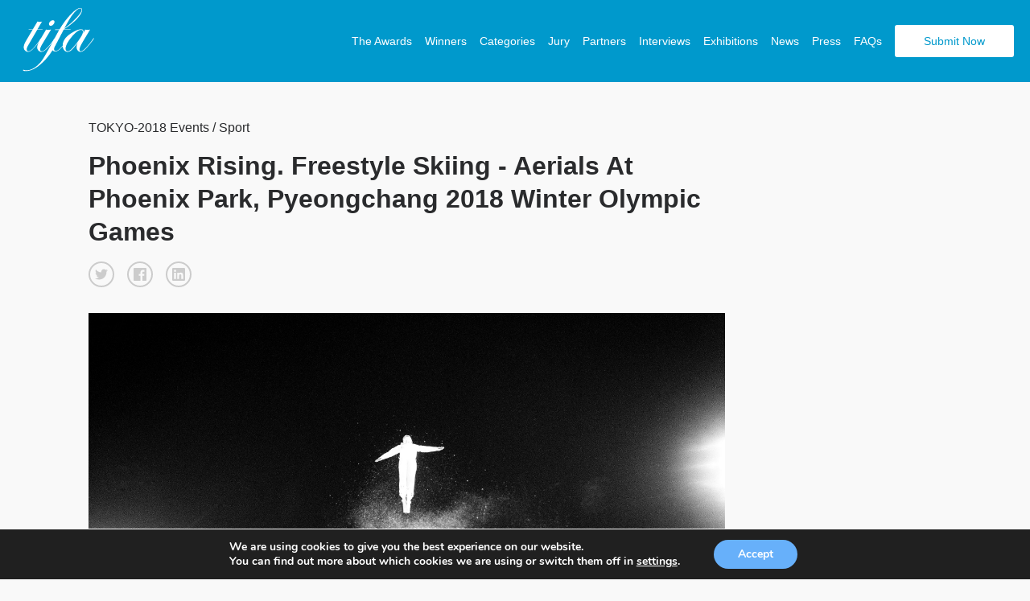

--- FILE ---
content_type: text/html; charset=UTF-8
request_url: https://www.tokyofotoawards.jp/winners/social/2018/Phoenix-Rising--Freestyle-Skiing----Aerials-At-Phoenix-Park--Pyeongchang-2018-Winter-Olympic-Games/
body_size: 18293
content:
<!doctype html>
<html>
	<head>
		<meta charset="utf-8"><link rel="preload" href="https://www.tokyofotoawards.jp/wp/wp-content/cache/fvm/min/1769533853-cssbb1ca273fea5e44df99d1314ef62b210a78e9fd769cb03c10344bceed25ed.css" as="style" media="all" />
<link rel="preload" href="https://www.tokyofotoawards.jp/wp/wp-content/cache/fvm/min/1769533853-cssfd79ae617254349af860e2dec0f8cf82b10c0c2fa8203f937c637f090f300.css" as="style" media="all" />
<link rel="preload" href="https://www.tokyofotoawards.jp/wp/wp-content/cache/fvm/min/1769533853-cssd656315cd53845e350813acd350e911861926a4e77e9a48d504560f9f8adc.css" as="style" media="all" />
<link rel="preload" href="https://www.tokyofotoawards.jp/wp/wp-content/cache/fvm/min/1769533853-cssd6cf52de5f53503dbf827513c8406c219d3b1e9463a3a80e0cea43b4ec279.css" as="style" media="all" />
<link rel="preload" href="https://www.tokyofotoawards.jp/wp/wp-content/cache/fvm/min/1769533853-cssdc9ef43f5769cc15f694edb9f143d7e26ce0a766dd14a5b9bfd31f461e3c6.css" as="style" media="all" />
<link rel="preload" href="https://www.tokyofotoawards.jp/wp/wp-content/cache/fvm/min/1769533853-css359cf9620976b0b7ae2c95ac50af8968ce9721df85204dd249b29703818c6.css" as="style" media="all" />
<link rel="preload" href="https://www.tokyofotoawards.jp/wp/wp-content/cache/fvm/min/1769533853-css40d69131cd636d2460bccf5818703e8832c1df12b49fa6e164f3111a98e07.css" as="style" media="all" />
<link rel="preload" href="https://www.tokyofotoawards.jp/wp/wp-content/cache/fvm/min/1769533853-css20d6612a7b42a5b323101120a0df60a25f74082e0800e8c8b094b028eafc7.css" as="style" media="all" />
<link rel="preload" href="https://www.tokyofotoawards.jp/wp/wp-content/cache/fvm/min/1769533853-cssafd926edabd04afb0bf647730ba17eedfed8bf5ca278dc07695c69311bc36.css" as="style" media="all" />
<link rel="preload" href="https://www.tokyofotoawards.jp/wp/wp-content/cache/fvm/min/1769533853-css6ade1c98d1729fadf8ca407e38abd4837210d8ede394a1d443c4502d08cdc.css" as="style" media="all" />
<link rel="preload" href="https://www.tokyofotoawards.jp/wp/wp-content/cache/fvm/min/1769533853-css8f3c3248007effa50fd9aa154b5960d86295ae79fee1ddde2ef6ffc4c5317.css" as="style" media="all" />
<link rel="preload" href="https://www.tokyofotoawards.jp/wp/wp-content/cache/fvm/min/1769533853-css1a57662bcbcc5f6e38bbf6df71a65b407ca8dca4331583df12fcc2b6b4f32.css" as="style" media="all" />
<link rel="preload" href="https://www.tokyofotoawards.jp/wp/wp-content/cache/fvm/min/1769533853-css47dd73c7329bd8aaea53663beeded90f4be331e31d9e9f749b2e03a246d51.css" as="style" media="all" />
<link rel="preload" href="https://www.tokyofotoawards.jp/wp/wp-content/cache/fvm/min/1769533853-cssb920646c952bbc59fb7abdcd0b553b6be62ba6d959e9f92f65caf001fcbd1.css" as="style" media="all" />
<link rel="preload" href="https://www.tokyofotoawards.jp/wp/wp-content/cache/fvm/min/1769533853-css712800d031e4a905b3d8229dc9ce5defa8679d8c7a20938c864347af1ca2d.css" as="style" media="all" /><script data-cfasync="false">if(navigator.userAgent.match(/MSIE|Internet Explorer/i)||navigator.userAgent.match(/Trident\/7\..*?rv:11/i)){var href=document.location.href;if(!href.match(/[?&]iebrowser/)){if(href.indexOf("?")==-1){if(href.indexOf("#")==-1){document.location.href=href+"?iebrowser=1"}else{document.location.href=href.replace("#","?iebrowser=1#")}}else{if(href.indexOf("#")==-1){document.location.href=href+"&iebrowser=1"}else{document.location.href=href.replace("#","&iebrowser=1#")}}}}</script>
<script data-cfasync="false">class FVMLoader{constructor(e){this.triggerEvents=e,this.eventOptions={passive:!0},this.userEventListener=this.triggerListener.bind(this),this.delayedScripts={normal:[],async:[],defer:[]},this.allJQueries=[]}_addUserInteractionListener(e){this.triggerEvents.forEach(t=>window.addEventListener(t,e.userEventListener,e.eventOptions))}_removeUserInteractionListener(e){this.triggerEvents.forEach(t=>window.removeEventListener(t,e.userEventListener,e.eventOptions))}triggerListener(){this._removeUserInteractionListener(this),"loading"===document.readyState?document.addEventListener("DOMContentLoaded",this._loadEverythingNow.bind(this)):this._loadEverythingNow()}async _loadEverythingNow(){this._runAllDelayedCSS(),this._delayEventListeners(),this._delayJQueryReady(this),this._handleDocumentWrite(),this._registerAllDelayedScripts(),await this._loadScriptsFromList(this.delayedScripts.normal),await this._loadScriptsFromList(this.delayedScripts.defer),await this._loadScriptsFromList(this.delayedScripts.async),await this._triggerDOMContentLoaded(),await this._triggerWindowLoad(),window.dispatchEvent(new Event("wpr-allScriptsLoaded"))}_registerAllDelayedScripts(){document.querySelectorAll("script[type=fvmdelay]").forEach(e=>{e.hasAttribute("src")?e.hasAttribute("async")&&!1!==e.async?this.delayedScripts.async.push(e):e.hasAttribute("defer")&&!1!==e.defer||"module"===e.getAttribute("data-type")?this.delayedScripts.defer.push(e):this.delayedScripts.normal.push(e):this.delayedScripts.normal.push(e)})}_runAllDelayedCSS(){document.querySelectorAll("link[rel=fvmdelay]").forEach(e=>{e.setAttribute("rel","stylesheet")})}async _transformScript(e){return await this._requestAnimFrame(),new Promise(t=>{const n=document.createElement("script");let r;[...e.attributes].forEach(e=>{let t=e.nodeName;"type"!==t&&("data-type"===t&&(t="type",r=e.nodeValue),n.setAttribute(t,e.nodeValue))}),e.hasAttribute("src")?(n.addEventListener("load",t),n.addEventListener("error",t)):(n.text=e.text,t()),e.parentNode.replaceChild(n,e)})}async _loadScriptsFromList(e){const t=e.shift();return t?(await this._transformScript(t),this._loadScriptsFromList(e)):Promise.resolve()}_delayEventListeners(){let e={};function t(t,n){!function(t){function n(n){return e[t].eventsToRewrite.indexOf(n)>=0?"wpr-"+n:n}e[t]||(e[t]={originalFunctions:{add:t.addEventListener,remove:t.removeEventListener},eventsToRewrite:[]},t.addEventListener=function(){arguments[0]=n(arguments[0]),e[t].originalFunctions.add.apply(t,arguments)},t.removeEventListener=function(){arguments[0]=n(arguments[0]),e[t].originalFunctions.remove.apply(t,arguments)})}(t),e[t].eventsToRewrite.push(n)}function n(e,t){let n=e[t];Object.defineProperty(e,t,{get:()=>n||function(){},set(r){e["wpr"+t]=n=r}})}t(document,"DOMContentLoaded"),t(window,"DOMContentLoaded"),t(window,"load"),t(window,"pageshow"),t(document,"readystatechange"),n(document,"onreadystatechange"),n(window,"onload"),n(window,"onpageshow")}_delayJQueryReady(e){let t=window.jQuery;Object.defineProperty(window,"jQuery",{get:()=>t,set(n){if(n&&n.fn&&!e.allJQueries.includes(n)){n.fn.ready=n.fn.init.prototype.ready=function(t){e.domReadyFired?t.bind(document)(n):document.addEventListener("DOMContentLoaded2",()=>t.bind(document)(n))};const t=n.fn.on;n.fn.on=n.fn.init.prototype.on=function(){if(this[0]===window){function e(e){return e.split(" ").map(e=>"load"===e||0===e.indexOf("load.")?"wpr-jquery-load":e).join(" ")}"string"==typeof arguments[0]||arguments[0]instanceof String?arguments[0]=e(arguments[0]):"object"==typeof arguments[0]&&Object.keys(arguments[0]).forEach(t=>{delete Object.assign(arguments[0],{[e(t)]:arguments[0][t]})[t]})}return t.apply(this,arguments),this},e.allJQueries.push(n)}t=n}})}async _triggerDOMContentLoaded(){this.domReadyFired=!0,await this._requestAnimFrame(),document.dispatchEvent(new Event("DOMContentLoaded2")),await this._requestAnimFrame(),window.dispatchEvent(new Event("DOMContentLoaded2")),await this._requestAnimFrame(),document.dispatchEvent(new Event("wpr-readystatechange")),await this._requestAnimFrame(),document.wpronreadystatechange&&document.wpronreadystatechange()}async _triggerWindowLoad(){await this._requestAnimFrame(),window.dispatchEvent(new Event("wpr-load")),await this._requestAnimFrame(),window.wpronload&&window.wpronload(),await this._requestAnimFrame(),this.allJQueries.forEach(e=>e(window).trigger("wpr-jquery-load")),window.dispatchEvent(new Event("wpr-pageshow")),await this._requestAnimFrame(),window.wpronpageshow&&window.wpronpageshow()}_handleDocumentWrite(){const e=new Map;document.write=document.writeln=function(t){const n=document.currentScript,r=document.createRange(),i=n.parentElement;let a=e.get(n);void 0===a&&(a=n.nextSibling,e.set(n,a));const s=document.createDocumentFragment();r.setStart(s,0),s.appendChild(r.createContextualFragment(t)),i.insertBefore(s,a)}}async _requestAnimFrame(){return new Promise(e=>requestAnimationFrame(e))}static run(){const e=new FVMLoader(["keydown","mousemove","touchmove","touchstart","touchend","wheel"]);e._addUserInteractionListener(e)}}FVMLoader.run();</script><title>Tokyo Foto Awards - Single Winner</title><meta name="viewport" content="width=device-width, initial-scale=1"><meta name="keywords" content="Photography, photo awards, photography competition, moscow, russia,  photography contest"><meta property="og:url" content="https://www.tokyofotoawards.jp/winners/social/2018/Phoenix-Rising--Freestyle-Skiing----Aerials-At-Phoenix-Park--Pyeongchang-2018-Winter-Olympic-Games/" /><meta property="og:type" content="website" /><meta property="og:image" content="https://s3-us-west-2.amazonaws.com/tokyofotoawards/uploads/90883/23-15335-18/medium/a4071f34cda911b3aa037c441c1ca371.JPG" /><meta property="og:title" content="Tim Clayton,   Winner - Phoenix Rising. Freestyle Skiing -  Aerials At Phoenix Park, Pyeongchang 2018 Winter Olympic Games "/><meta property="og:description" content="Phoenix Rising… Freestyle Skiing - Men's and Ladies’ Aerials at Phoenix ParkFor four nights during the Winter Olympics, Phoenix Snow Park, Bokwang, PyeongChang, hosted the worlds best freestyle aerial skiers competing in both the Men’s and Ladies’ competitions. The athletes soared to spectacular heights as they reached for the stardom of Olympic Champions.During competition practice, photographers were allowed to shoot unobtrusively from behind the four meter jumps known as kickers which propel the aerial skiers up to twenty meters the air where they perform multiple flips and twists befor"/><meta name="twitter:title" content="Tim Clayton,   Winner - Phoenix Rising. Freestyle Skiing -  Aerials At Phoenix Park, Pyeongchang 2018 Winter Olympic Games"><meta name="twitter:card" content="Phoenix Rising… Freestyle Skiing - Men's and Ladies’ Aerials at Phoenix ParkFor four nights during the Winter Olympics, Phoenix Snow Park, Bokwang, PyeongChang, hosted the worlds best freestyle aerial skiers competing in both the Men’s and Ladies’ competitions. The athletes soared to spectacular heights as they reached for the stardom of Olympic Champions.During competition practice, photographers were allowed to shoot unobtrusively from behind the four meter jumps known as kickers which propel the aerial skiers up to twenty meters the air where they perform multiple flips and twists befor"><meta name='robots' content='index, follow, max-image-preview:large, max-snippet:-1, max-video-preview:-1' /><link rel="canonical" href="https://www.tokyofotoawards.jp/winners/single-winner/" /><script type="application/ld+json" class="yoast-schema-graph">{"@context":"https://schema.org","@graph":[{"@type":"WebPage","@id":"https://www.tokyofotoawards.jp/winners/single-winner/","url":"https://www.tokyofotoawards.jp/winners/single-winner/","name":"Single Winner - TIFA","isPartOf":{"@id":"https://www.tokyofotoawards.jp/#website"},"datePublished":"2017-07-08T22:17:26+00:00","dateModified":"2017-10-12T12:38:16+00:00","breadcrumb":{"@id":"https://www.tokyofotoawards.jp/winners/single-winner/#breadcrumb"},"inLanguage":"en-US","potentialAction":[{"@type":"ReadAction","target":["https://www.tokyofotoawards.jp/winners/single-winner/"]}]},{"@type":"BreadcrumbList","@id":"https://www.tokyofotoawards.jp/winners/single-winner/#breadcrumb","itemListElement":[{"@type":"ListItem","position":1,"name":"Home","item":"https://www.tokyofotoawards.jp/"},{"@type":"ListItem","position":2,"name":"Winners","item":"https://www.tokyofotoawards.jp/winners/"},{"@type":"ListItem","position":3,"name":"Single Winner"}]},{"@type":"WebSite","@id":"https://www.tokyofotoawards.jp/#website","url":"https://www.tokyofotoawards.jp/","name":"TIFA","description":"Tokyo Foto Awards","potentialAction":[{"@type":"SearchAction","target":{"@type":"EntryPoint","urlTemplate":"https://www.tokyofotoawards.jp/?s={search_term_string}"},"query-input":{"@type":"PropertyValueSpecification","valueRequired":true,"valueName":"search_term_string"}}],"inLanguage":"en-US"}]}</script>
		
			

		
	
	
		    
		    
        
        
        
        
         

        

		
	<style media="all">img:is([sizes="auto" i],[sizes^="auto," i]){contain-intrinsic-size:3000px 1500px}</style>
	
	
	
	
	


<link rel='stylesheet' id='custom-styles-css' href='https://www.tokyofotoawards.jp/wp/wp-content/cache/fvm/min/1769533853-cssbb1ca273fea5e44df99d1314ef62b210a78e9fd769cb03c10344bceed25ed.css' type='text/css' media='all' />
<link rel='stylesheet' id='sbi_styles-css' href='https://www.tokyofotoawards.jp/wp/wp-content/cache/fvm/min/1769533853-cssfd79ae617254349af860e2dec0f8cf82b10c0c2fa8203f937c637f090f300.css' type='text/css' media='all' />
<link rel='stylesheet' id='wp-block-library-css' href='https://www.tokyofotoawards.jp/wp/wp-content/cache/fvm/min/1769533853-cssd656315cd53845e350813acd350e911861926a4e77e9a48d504560f9f8adc.css' type='text/css' media='all' />
<style id='classic-theme-styles-inline-css' type='text/css' media="all">/*! This file is auto-generated */
.wp-block-button__link{color:#fff;background-color:#32373c;border-radius:9999px;box-shadow:none;text-decoration:none;padding:calc(.667em + 2px) calc(1.333em + 2px);font-size:1.125em}.wp-block-file__button{background:#32373c;color:#fff;text-decoration:none}</style>
<style id='global-styles-inline-css' type='text/css' media="all">:root{--wp--preset--aspect-ratio--square:1;--wp--preset--aspect-ratio--4-3:4/3;--wp--preset--aspect-ratio--3-4:3/4;--wp--preset--aspect-ratio--3-2:3/2;--wp--preset--aspect-ratio--2-3:2/3;--wp--preset--aspect-ratio--16-9:16/9;--wp--preset--aspect-ratio--9-16:9/16;--wp--preset--color--black:#000000;--wp--preset--color--cyan-bluish-gray:#abb8c3;--wp--preset--color--white:#ffffff;--wp--preset--color--pale-pink:#f78da7;--wp--preset--color--vivid-red:#cf2e2e;--wp--preset--color--luminous-vivid-orange:#ff6900;--wp--preset--color--luminous-vivid-amber:#fcb900;--wp--preset--color--light-green-cyan:#7bdcb5;--wp--preset--color--vivid-green-cyan:#00d084;--wp--preset--color--pale-cyan-blue:#8ed1fc;--wp--preset--color--vivid-cyan-blue:#0693e3;--wp--preset--color--vivid-purple:#9b51e0;--wp--preset--gradient--vivid-cyan-blue-to-vivid-purple:linear-gradient(135deg,rgba(6,147,227,1) 0%,rgb(155,81,224) 100%);--wp--preset--gradient--light-green-cyan-to-vivid-green-cyan:linear-gradient(135deg,rgb(122,220,180) 0%,rgb(0,208,130) 100%);--wp--preset--gradient--luminous-vivid-amber-to-luminous-vivid-orange:linear-gradient(135deg,rgba(252,185,0,1) 0%,rgba(255,105,0,1) 100%);--wp--preset--gradient--luminous-vivid-orange-to-vivid-red:linear-gradient(135deg,rgba(255,105,0,1) 0%,rgb(207,46,46) 100%);--wp--preset--gradient--very-light-gray-to-cyan-bluish-gray:linear-gradient(135deg,rgb(238,238,238) 0%,rgb(169,184,195) 100%);--wp--preset--gradient--cool-to-warm-spectrum:linear-gradient(135deg,rgb(74,234,220) 0%,rgb(151,120,209) 20%,rgb(207,42,186) 40%,rgb(238,44,130) 60%,rgb(251,105,98) 80%,rgb(254,248,76) 100%);--wp--preset--gradient--blush-light-purple:linear-gradient(135deg,rgb(255,206,236) 0%,rgb(152,150,240) 100%);--wp--preset--gradient--blush-bordeaux:linear-gradient(135deg,rgb(254,205,165) 0%,rgb(254,45,45) 50%,rgb(107,0,62) 100%);--wp--preset--gradient--luminous-dusk:linear-gradient(135deg,rgb(255,203,112) 0%,rgb(199,81,192) 50%,rgb(65,88,208) 100%);--wp--preset--gradient--pale-ocean:linear-gradient(135deg,rgb(255,245,203) 0%,rgb(182,227,212) 50%,rgb(51,167,181) 100%);--wp--preset--gradient--electric-grass:linear-gradient(135deg,rgb(202,248,128) 0%,rgb(113,206,126) 100%);--wp--preset--gradient--midnight:linear-gradient(135deg,rgb(2,3,129) 0%,rgb(40,116,252) 100%);--wp--preset--font-size--small:13px;--wp--preset--font-size--medium:20px;--wp--preset--font-size--large:36px;--wp--preset--font-size--x-large:42px;--wp--preset--spacing--20:0.44rem;--wp--preset--spacing--30:0.67rem;--wp--preset--spacing--40:1rem;--wp--preset--spacing--50:1.5rem;--wp--preset--spacing--60:2.25rem;--wp--preset--spacing--70:3.38rem;--wp--preset--spacing--80:5.06rem;--wp--preset--shadow--natural:6px 6px 9px rgba(0, 0, 0, 0.2);--wp--preset--shadow--deep:12px 12px 50px rgba(0, 0, 0, 0.4);--wp--preset--shadow--sharp:6px 6px 0px rgba(0, 0, 0, 0.2);--wp--preset--shadow--outlined:6px 6px 0px -3px rgba(255, 255, 255, 1), 6px 6px rgba(0, 0, 0, 1);--wp--preset--shadow--crisp:6px 6px 0px rgba(0, 0, 0, 1)}:where(.is-layout-flex){gap:.5em}:where(.is-layout-grid){gap:.5em}body .is-layout-flex{display:flex}.is-layout-flex{flex-wrap:wrap;align-items:center}.is-layout-flex>:is(*,div){margin:0}body .is-layout-grid{display:grid}.is-layout-grid>:is(*,div){margin:0}:where(.wp-block-columns.is-layout-flex){gap:2em}:where(.wp-block-columns.is-layout-grid){gap:2em}:where(.wp-block-post-template.is-layout-flex){gap:1.25em}:where(.wp-block-post-template.is-layout-grid){gap:1.25em}.has-black-color{color:var(--wp--preset--color--black)!important}.has-cyan-bluish-gray-color{color:var(--wp--preset--color--cyan-bluish-gray)!important}.has-white-color{color:var(--wp--preset--color--white)!important}.has-pale-pink-color{color:var(--wp--preset--color--pale-pink)!important}.has-vivid-red-color{color:var(--wp--preset--color--vivid-red)!important}.has-luminous-vivid-orange-color{color:var(--wp--preset--color--luminous-vivid-orange)!important}.has-luminous-vivid-amber-color{color:var(--wp--preset--color--luminous-vivid-amber)!important}.has-light-green-cyan-color{color:var(--wp--preset--color--light-green-cyan)!important}.has-vivid-green-cyan-color{color:var(--wp--preset--color--vivid-green-cyan)!important}.has-pale-cyan-blue-color{color:var(--wp--preset--color--pale-cyan-blue)!important}.has-vivid-cyan-blue-color{color:var(--wp--preset--color--vivid-cyan-blue)!important}.has-vivid-purple-color{color:var(--wp--preset--color--vivid-purple)!important}.has-black-background-color{background-color:var(--wp--preset--color--black)!important}.has-cyan-bluish-gray-background-color{background-color:var(--wp--preset--color--cyan-bluish-gray)!important}.has-white-background-color{background-color:var(--wp--preset--color--white)!important}.has-pale-pink-background-color{background-color:var(--wp--preset--color--pale-pink)!important}.has-vivid-red-background-color{background-color:var(--wp--preset--color--vivid-red)!important}.has-luminous-vivid-orange-background-color{background-color:var(--wp--preset--color--luminous-vivid-orange)!important}.has-luminous-vivid-amber-background-color{background-color:var(--wp--preset--color--luminous-vivid-amber)!important}.has-light-green-cyan-background-color{background-color:var(--wp--preset--color--light-green-cyan)!important}.has-vivid-green-cyan-background-color{background-color:var(--wp--preset--color--vivid-green-cyan)!important}.has-pale-cyan-blue-background-color{background-color:var(--wp--preset--color--pale-cyan-blue)!important}.has-vivid-cyan-blue-background-color{background-color:var(--wp--preset--color--vivid-cyan-blue)!important}.has-vivid-purple-background-color{background-color:var(--wp--preset--color--vivid-purple)!important}.has-black-border-color{border-color:var(--wp--preset--color--black)!important}.has-cyan-bluish-gray-border-color{border-color:var(--wp--preset--color--cyan-bluish-gray)!important}.has-white-border-color{border-color:var(--wp--preset--color--white)!important}.has-pale-pink-border-color{border-color:var(--wp--preset--color--pale-pink)!important}.has-vivid-red-border-color{border-color:var(--wp--preset--color--vivid-red)!important}.has-luminous-vivid-orange-border-color{border-color:var(--wp--preset--color--luminous-vivid-orange)!important}.has-luminous-vivid-amber-border-color{border-color:var(--wp--preset--color--luminous-vivid-amber)!important}.has-light-green-cyan-border-color{border-color:var(--wp--preset--color--light-green-cyan)!important}.has-vivid-green-cyan-border-color{border-color:var(--wp--preset--color--vivid-green-cyan)!important}.has-pale-cyan-blue-border-color{border-color:var(--wp--preset--color--pale-cyan-blue)!important}.has-vivid-cyan-blue-border-color{border-color:var(--wp--preset--color--vivid-cyan-blue)!important}.has-vivid-purple-border-color{border-color:var(--wp--preset--color--vivid-purple)!important}.has-vivid-cyan-blue-to-vivid-purple-gradient-background{background:var(--wp--preset--gradient--vivid-cyan-blue-to-vivid-purple)!important}.has-light-green-cyan-to-vivid-green-cyan-gradient-background{background:var(--wp--preset--gradient--light-green-cyan-to-vivid-green-cyan)!important}.has-luminous-vivid-amber-to-luminous-vivid-orange-gradient-background{background:var(--wp--preset--gradient--luminous-vivid-amber-to-luminous-vivid-orange)!important}.has-luminous-vivid-orange-to-vivid-red-gradient-background{background:var(--wp--preset--gradient--luminous-vivid-orange-to-vivid-red)!important}.has-very-light-gray-to-cyan-bluish-gray-gradient-background{background:var(--wp--preset--gradient--very-light-gray-to-cyan-bluish-gray)!important}.has-cool-to-warm-spectrum-gradient-background{background:var(--wp--preset--gradient--cool-to-warm-spectrum)!important}.has-blush-light-purple-gradient-background{background:var(--wp--preset--gradient--blush-light-purple)!important}.has-blush-bordeaux-gradient-background{background:var(--wp--preset--gradient--blush-bordeaux)!important}.has-luminous-dusk-gradient-background{background:var(--wp--preset--gradient--luminous-dusk)!important}.has-pale-ocean-gradient-background{background:var(--wp--preset--gradient--pale-ocean)!important}.has-electric-grass-gradient-background{background:var(--wp--preset--gradient--electric-grass)!important}.has-midnight-gradient-background{background:var(--wp--preset--gradient--midnight)!important}.has-small-font-size{font-size:var(--wp--preset--font-size--small)!important}.has-medium-font-size{font-size:var(--wp--preset--font-size--medium)!important}.has-large-font-size{font-size:var(--wp--preset--font-size--large)!important}.has-x-large-font-size{font-size:var(--wp--preset--font-size--x-large)!important}:where(.wp-block-post-template.is-layout-flex){gap:1.25em}:where(.wp-block-post-template.is-layout-grid){gap:1.25em}:where(.wp-block-columns.is-layout-flex){gap:2em}:where(.wp-block-columns.is-layout-grid){gap:2em}:root :where(.wp-block-pullquote){font-size:1.5em;line-height:1.6}</style>
<link rel='stylesheet' id='wpos-magnific-style-css' href='https://www.tokyofotoawards.jp/wp/wp-content/cache/fvm/min/1769533853-cssd6cf52de5f53503dbf827513c8406c219d3b1e9463a3a80e0cea43b4ec279.css' type='text/css' media='all' />
<link rel='stylesheet' id='wpos-slick-style-css' href='https://www.tokyofotoawards.jp/wp/wp-content/cache/fvm/min/1769533853-cssdc9ef43f5769cc15f694edb9f143d7e26ce0a766dd14a5b9bfd31f461e3c6.css' type='text/css' media='all' />
<link rel='stylesheet' id='wp-igsp-public-css-css' href='https://www.tokyofotoawards.jp/wp/wp-content/cache/fvm/min/1769533853-css359cf9620976b0b7ae2c95ac50af8968ce9721df85204dd249b29703818c6.css' type='text/css' media='all' />
<link rel='stylesheet' id='photoswipe-core-css-css' href='https://www.tokyofotoawards.jp/wp/wp-content/cache/fvm/min/1769533853-css40d69131cd636d2460bccf5818703e8832c1df12b49fa6e164f3111a98e07.css' type='text/css' media='all' />
<link rel='stylesheet' id='pswp-skin-css' href='https://www.tokyofotoawards.jp/wp/wp-content/cache/fvm/min/1769533853-css20d6612a7b42a5b323101120a0df60a25f74082e0800e8c8b094b028eafc7.css' type='text/css' media='all' />
<link rel='stylesheet' id='wpos-font-awesome-css' href='https://www.tokyofotoawards.jp/wp/wp-content/cache/fvm/min/1769533853-cssafd926edabd04afb0bf647730ba17eedfed8bf5ca278dc07695c69311bc36.css' type='text/css' media='all' />
<link rel='stylesheet' id='iscwp-public-css-css' href='https://www.tokyofotoawards.jp/wp/wp-content/cache/fvm/min/1769533853-css6ade1c98d1729fadf8ca407e38abd4837210d8ede394a1d443c4502d08cdc.css' type='text/css' media='all' />
<link rel='stylesheet' id='benefits-css' href='https://www.tokyofotoawards.jp/wp/wp-content/cache/fvm/min/1769533853-css8f3c3248007effa50fd9aa154b5960d86295ae79fee1ddde2ef6ffc4c5317.css' type='text/css' media='all' />
<link rel='stylesheet' id='swiper-css' href='https://www.tokyofotoawards.jp/wp/wp-content/cache/fvm/min/1769533853-css1a57662bcbcc5f6e38bbf6df71a65b407ca8dca4331583df12fcc2b6b4f32.css' type='text/css' media='all' />
<link rel='stylesheet' id='main-style-css' href='https://www.tokyofotoawards.jp/wp/wp-content/cache/fvm/min/1769533853-css47dd73c7329bd8aaea53663beeded90f4be331e31d9e9f749b2e03a246d51.css' type='text/css' media='all' />
<link rel='stylesheet' id='site-style-css' href='https://www.tokyofotoawards.jp/wp/wp-content/cache/fvm/min/1769533853-cssb920646c952bbc59fb7abdcd0b553b6be62ba6d959e9f92f65caf001fcbd1.css' type='text/css' media='all' />
<link rel='stylesheet' id='moove_gdpr_frontend-css' href='https://www.tokyofotoawards.jp/wp/wp-content/cache/fvm/min/1769533853-css712800d031e4a905b3d8229dc9ce5defa8679d8c7a20938c864347af1ca2d.css' type='text/css' media='all' />
<style id='moove_gdpr_frontend-inline-css' type='text/css' media="all">#moove_gdpr_cookie_modal,#moove_gdpr_cookie_info_bar,.gdpr_cookie_settings_shortcode_content{font-family:&#039;Nunito&#039;,sans-serif}#moove_gdpr_save_popup_settings_button{background-color:#373737;color:#fff}#moove_gdpr_save_popup_settings_button:hover{background-color:#000}#moove_gdpr_cookie_info_bar .moove-gdpr-info-bar-container .moove-gdpr-info-bar-content a.mgbutton,#moove_gdpr_cookie_info_bar .moove-gdpr-info-bar-container .moove-gdpr-info-bar-content button.mgbutton{background-color:#67B0FA}#moove_gdpr_cookie_modal .moove-gdpr-modal-content .moove-gdpr-modal-footer-content .moove-gdpr-button-holder a.mgbutton,#moove_gdpr_cookie_modal .moove-gdpr-modal-content .moove-gdpr-modal-footer-content .moove-gdpr-button-holder button.mgbutton,.gdpr_cookie_settings_shortcode_content .gdpr-shr-button.button-green{background-color:#67B0FA;border-color:#67B0FA}#moove_gdpr_cookie_modal .moove-gdpr-modal-content .moove-gdpr-modal-footer-content .moove-gdpr-button-holder a.mgbutton:hover,#moove_gdpr_cookie_modal .moove-gdpr-modal-content .moove-gdpr-modal-footer-content .moove-gdpr-button-holder button.mgbutton:hover,.gdpr_cookie_settings_shortcode_content .gdpr-shr-button.button-green:hover{background-color:#fff;color:#67B0FA}#moove_gdpr_cookie_modal .moove-gdpr-modal-content .moove-gdpr-modal-close i,#moove_gdpr_cookie_modal .moove-gdpr-modal-content .moove-gdpr-modal-close span.gdpr-icon{background-color:#67B0FA;border:1px solid #67B0FA}#moove_gdpr_cookie_info_bar span.moove-gdpr-infobar-allow-all.focus-g,#moove_gdpr_cookie_info_bar span.moove-gdpr-infobar-allow-all:focus,#moove_gdpr_cookie_info_bar button.moove-gdpr-infobar-allow-all.focus-g,#moove_gdpr_cookie_info_bar button.moove-gdpr-infobar-allow-all:focus,#moove_gdpr_cookie_info_bar span.moove-gdpr-infobar-reject-btn.focus-g,#moove_gdpr_cookie_info_bar span.moove-gdpr-infobar-reject-btn:focus,#moove_gdpr_cookie_info_bar button.moove-gdpr-infobar-reject-btn.focus-g,#moove_gdpr_cookie_info_bar button.moove-gdpr-infobar-reject-btn:focus,#moove_gdpr_cookie_info_bar span.change-settings-button.focus-g,#moove_gdpr_cookie_info_bar span.change-settings-button:focus,#moove_gdpr_cookie_info_bar button.change-settings-button.focus-g,#moove_gdpr_cookie_info_bar button.change-settings-button:focus{-webkit-box-shadow:0 0 1px 3px #67B0FA;-moz-box-shadow:0 0 1px 3px #67B0FA;box-shadow:0 0 1px 3px #67B0FA}#moove_gdpr_cookie_modal .moove-gdpr-modal-content .moove-gdpr-modal-close i:hover,#moove_gdpr_cookie_modal .moove-gdpr-modal-content .moove-gdpr-modal-close span.gdpr-icon:hover,#moove_gdpr_cookie_info_bar span[data-href]>u.change-settings-button{color:#67B0FA}#moove_gdpr_cookie_modal .moove-gdpr-modal-content .moove-gdpr-modal-left-content #moove-gdpr-menu li.menu-item-selected a span.gdpr-icon,#moove_gdpr_cookie_modal .moove-gdpr-modal-content .moove-gdpr-modal-left-content #moove-gdpr-menu li.menu-item-selected button span.gdpr-icon{color:inherit}#moove_gdpr_cookie_modal .moove-gdpr-modal-content .moove-gdpr-modal-left-content #moove-gdpr-menu li a span.gdpr-icon,#moove_gdpr_cookie_modal .moove-gdpr-modal-content .moove-gdpr-modal-left-content #moove-gdpr-menu li button span.gdpr-icon{color:inherit}#moove_gdpr_cookie_modal .gdpr-acc-link{line-height:0;font-size:0;color:transparent;position:absolute}#moove_gdpr_cookie_modal .moove-gdpr-modal-content .moove-gdpr-modal-close:hover i,#moove_gdpr_cookie_modal .moove-gdpr-modal-content .moove-gdpr-modal-left-content #moove-gdpr-menu li a,#moove_gdpr_cookie_modal .moove-gdpr-modal-content .moove-gdpr-modal-left-content #moove-gdpr-menu li button,#moove_gdpr_cookie_modal .moove-gdpr-modal-content .moove-gdpr-modal-left-content #moove-gdpr-menu li button i,#moove_gdpr_cookie_modal .moove-gdpr-modal-content .moove-gdpr-modal-left-content #moove-gdpr-menu li a i,#moove_gdpr_cookie_modal .moove-gdpr-modal-content .moove-gdpr-tab-main .moove-gdpr-tab-main-content a:hover,#moove_gdpr_cookie_info_bar.moove-gdpr-dark-scheme .moove-gdpr-info-bar-container .moove-gdpr-info-bar-content a.mgbutton:hover,#moove_gdpr_cookie_info_bar.moove-gdpr-dark-scheme .moove-gdpr-info-bar-container .moove-gdpr-info-bar-content button.mgbutton:hover,#moove_gdpr_cookie_info_bar.moove-gdpr-dark-scheme .moove-gdpr-info-bar-container .moove-gdpr-info-bar-content a:hover,#moove_gdpr_cookie_info_bar.moove-gdpr-dark-scheme .moove-gdpr-info-bar-container .moove-gdpr-info-bar-content button:hover,#moove_gdpr_cookie_info_bar.moove-gdpr-dark-scheme .moove-gdpr-info-bar-container .moove-gdpr-info-bar-content span.change-settings-button:hover,#moove_gdpr_cookie_info_bar.moove-gdpr-dark-scheme .moove-gdpr-info-bar-container .moove-gdpr-info-bar-content button.change-settings-button:hover,#moove_gdpr_cookie_info_bar.moove-gdpr-dark-scheme .moove-gdpr-info-bar-container .moove-gdpr-info-bar-content u.change-settings-button:hover,#moove_gdpr_cookie_info_bar span[data-href]>u.change-settings-button,#moove_gdpr_cookie_info_bar.moove-gdpr-dark-scheme .moove-gdpr-info-bar-container .moove-gdpr-info-bar-content a.mgbutton.focus-g,#moove_gdpr_cookie_info_bar.moove-gdpr-dark-scheme .moove-gdpr-info-bar-container .moove-gdpr-info-bar-content button.mgbutton.focus-g,#moove_gdpr_cookie_info_bar.moove-gdpr-dark-scheme .moove-gdpr-info-bar-container .moove-gdpr-info-bar-content a.focus-g,#moove_gdpr_cookie_info_bar.moove-gdpr-dark-scheme .moove-gdpr-info-bar-container .moove-gdpr-info-bar-content button.focus-g,#moove_gdpr_cookie_info_bar.moove-gdpr-dark-scheme .moove-gdpr-info-bar-container .moove-gdpr-info-bar-content a.mgbutton:focus,#moove_gdpr_cookie_info_bar.moove-gdpr-dark-scheme .moove-gdpr-info-bar-container .moove-gdpr-info-bar-content button.mgbutton:focus,#moove_gdpr_cookie_info_bar.moove-gdpr-dark-scheme .moove-gdpr-info-bar-container .moove-gdpr-info-bar-content a:focus,#moove_gdpr_cookie_info_bar.moove-gdpr-dark-scheme .moove-gdpr-info-bar-container .moove-gdpr-info-bar-content button:focus,#moove_gdpr_cookie_info_bar.moove-gdpr-dark-scheme .moove-gdpr-info-bar-container .moove-gdpr-info-bar-content span.change-settings-button.focus-g,span.change-settings-button:focus,button.change-settings-button.focus-g,button.change-settings-button:focus,#moove_gdpr_cookie_info_bar.moove-gdpr-dark-scheme .moove-gdpr-info-bar-container .moove-gdpr-info-bar-content u.change-settings-button.focus-g,#moove_gdpr_cookie_info_bar.moove-gdpr-dark-scheme .moove-gdpr-info-bar-container .moove-gdpr-info-bar-content u.change-settings-button:focus{color:#67B0FA}#moove_gdpr_cookie_modal .moove-gdpr-branding.focus-g span,#moove_gdpr_cookie_modal .moove-gdpr-modal-content .moove-gdpr-tab-main a.focus-g,#moove_gdpr_cookie_modal .moove-gdpr-modal-content .moove-gdpr-tab-main .gdpr-cd-details-toggle.focus-g{color:#67B0FA}#moove_gdpr_cookie_modal.gdpr_lightbox-hide{display:none}</style>
<style id='rocket-lazyload-inline-css' type='text/css' media="all">.rll-youtube-player{position:relative;padding-bottom:56.23%;height:0;overflow:hidden;max-width:100%}.rll-youtube-player:focus-within{outline:2px solid currentColor;outline-offset:5px}.rll-youtube-player iframe{position:absolute;top:0;left:0;width:100%;height:100%;z-index:100;background:0 0}.rll-youtube-player img{bottom:0;display:block;left:0;margin:auto;max-width:100%;width:100%;position:absolute;right:0;top:0;border:none;height:auto;-webkit-transition:.4s all;-moz-transition:.4s all;transition:.4s all}.rll-youtube-player img:hover{-webkit-filter:brightness(75%)}.rll-youtube-player .play{height:100%;width:100%;left:0;top:0;position:absolute;background:url(https://www.tokyofotoawards.jp/wp/wp-content/plugins/rocket-lazy-load/assets/img/youtube.png) no-repeat center;background-color:transparent!important;cursor:pointer;border:none}</style>
<script type="text/javascript" src="https://www.tokyofotoawards.jp/wp/wp-includes/js/jquery/jquery.min.js?ver=3.7.1" id="jquery-core-js"></script>
<script type="text/javascript" src="https://www.tokyofotoawards.jp/wp/wp-includes/js/jquery/jquery-migrate.min.js?ver=3.4.1" id="jquery-migrate-js"></script>
<script type="text/javascript" src="https://www.tokyofotoawards.jp/wp/wp-content/plugins/photoswipe-masonry/photoswipe-dist/photoswipe.min.js?ver=6.8.2" id="photoswipe-js"></script>
<script type="text/javascript" src="https://www.tokyofotoawards.jp/wp/wp-content/plugins/photoswipe-masonry/photoswipe-masonry.js?ver=6.8.2" id="photoswipe-masonry-js-js"></script>
<script type="text/javascript" src="https://www.tokyofotoawards.jp/wp/wp-content/plugins/photoswipe-masonry/photoswipe-dist/photoswipe-ui-default.min.js?ver=6.8.2" id="photoswipe-ui-default-js"></script>
<script type="text/javascript" src="https://www.tokyofotoawards.jp/wp/wp-content/plugins/photoswipe-masonry/masonry.pkgd.min.js?ver=6.8.2" id="photoswipe-masonry-js"></script>
<script type="text/javascript" src="https://www.tokyofotoawards.jp/wp/wp-content/plugins/photoswipe-masonry/imagesloaded.pkgd.min.js?ver=6.8.2" id="photoswipe-imagesloaded-js"></script>





<noscript><style>.vce-row-container .vcv-lozad {display: none}</style></noscript>
<link rel="icon" href="https://www.tokyofotoawards.jp/wp/wp-content/uploads/2018/06/cropped-TIFA-logo-192x192.png" sizes="192x192" />


		<style type="text/css" id="wp-custom-css" media="all">@media(max-width:767px){#single .hero{min-height:auto}#single .hero .bg-img,#single .hero .hero-img .img-holder{position:relative}#single .hero .hero-img .img-holder img{width:100%;height:auto}}</style>
		<noscript><style id="rocket-lazyload-nojs-css">.rll-youtube-player, [data-lazy-src]{display:none !important;}</style></noscript>
		
		<script async src="https://www.googletagmanager.com/gtag/js?id=UA-113880658-1"></script>
		<script>
		  window.dataLayer = window.dataLayer || [];
		  function gtag(){dataLayer.push(arguments);}
		  gtag('js', new Date());

		  gtag('config', 'UA-113880658-1');
		</script>
	</head>
			<body>
	
			
		<header class="main-header">

			<div class="sw wide">

				<div class="grid grid-center">

					<div class="grid-cell grid-1-3">
 
						
							<a href="https://www.tokyofotoawards.jp" title="Single Winner - TIFA"><svg version="1.1" id="Layer_1" xmlns="http://www.w3.org/2000/svg" xmlns:xlink="http://www.w3.org/1999/xlink" x="0px" y="0px" viewBox="0 0 317.4 262" enable-background="new 0 0 317.4 262" xml:space="preserve">
<g>
	<path fill="#fff" d="M105,89.5l-1.3,2.3H83.2l-35,59.8c-4.3,7.2-6.5,12.9-6.5,17.2c0,4.7,2.5,7.1,7.4,7.1		c9.5,0,25.6-16.6,48.2-49.8c0.8-1.1,1.4-1.6,1.9-1.6c0.6,0,1,0.3,1,1c-0.1,0.3-0.6,1.1-1.6,2.5l-6.8,9.2		c-19.7,27.3-34.5,41-44.4,41c-4.9,0-9-1.8-12.3-5.3c-3.3-3.5-5-8-5-13.3c0-6.2,2.8-14.1,8.3-23.5l26.3-44.2h-16l1.6-2.3H66		l18.3-30.4c3.2,0.8,6.1,1.3,8.9,1.3c2.9,0,5.9-0.5,9.1-1.3l-18,30.4H105V89.5z"></path>
	<path fill="#fff" d="M153.8,125.6c-0.1,0.3-0.6,1.1-1.6,2.5l-6.8,9.2c-19.7,27.3-34.6,41-45,41c-4.9,0-9-1.7-12.3-5.3		c-3.3-3.5-5-7.9-5-13.1c0-6.1,3.6-15.3,10.8-27.6l24.4-41.6c3.2,0.8,5.8,1.1,7.7,1.1c2.9,0,6.8-0.4,11.9-1.1l-35.5,58.5		c-5.1,8.5-7.7,15-7.7,19.6c0,4.7,2.5,7.1,7.4,7.1c9.3,0,25.7-16.6,49.2-49.8c0.5-1.1,1.1-1.6,1.6-1.6		C153.5,124.6,153.8,124.9,153.8,125.6z M151.5,60.7c0,3.7-1.6,7.1-4.7,10.3c-3.1,3.2-6.5,4.8-10.1,4.8c-4.7,0-7.1-2.3-7.1-7.1		c0-3.5,1.7-6.8,4.9-9.9c3.2-3.2,6.6-4.8,10.2-4.8C149.3,54,151.5,56.3,151.5,60.7z"></path>
	<path fill="#fff" d="M260.3,13.3c0,9.3-6.6,21-19.8,35c-13.2,14.1-30.4,27.8-51.7,41.3h27l-1.4,2.3h-27.3l-12.9,25		c-15.8,30.8-29.2,54-40.4,69.7c-11.2,15.6-24.1,29.5-38.7,41.8c-20.1,16.7-38.9,25.1-56.3,25.1c-7.7,0-11.6-1.1-11.6-3.4		c0-1.1,0.6-1.6,1.7-1.6c0.8,0,1.4,0.1,1.9,0.3c3.8,1.1,7.3,1.7,10.7,1.7c14.1,0,28.3-6.3,42.6-18.9c8.8-7.7,16.5-16.8,23.1-27.3		c5.4-8.3,18.3-31.1,38.6-68.3l24.1-43.9h-16.8l1.3-2.3h17.1c13.4-22.7,28.2-42.3,44.3-58.9C232,14.4,244.5,6,253.3,6		C257.9,5.9,260.3,8.3,260.3,13.3z M258.4,12.9c0-3.5-1.7-5.2-5.2-5.2c-8,0-18.8,9.1-32.5,27.3c-6.8,9.2-17.1,26.3-30.7,51.4		c17.1-11.9,32.8-25.5,47.1-40.7C251.3,30.4,258.4,19.5,258.4,12.9z"></path>
	<path fill="#fff" d="M307,125.6c0,2.2-7.7,12.3-22.9,30.4c-12.3,14.9-22.1,22.3-29.2,22.3c-4.8,0-8.7-1.8-11.8-5.4		c-3-3.6-4.6-8.1-4.6-13.5c0-5.6,1.7-11.7,5-18.3c-10.4,14.6-18.4,24.4-24,29.5s-10.9,7.7-16.2,7.7c-5.6,0-10.2-2.4-14-7.1		c-3.8-4.7-5.6-10.7-5.6-18c0-20.1,14.1-37.8,42.5-53.3c12.4-6.9,22.5-10.4,30.1-10.4c6.5,0,9.7,3.2,9.7,9.4c0,1.8-0.5,4.1-1.3,7.1		l8-15.2c3.2,0.8,5.9,1.1,8.3,1.1c2.9,0,6.5-0.4,11-1.1l-27.7,45.9c-9.6,16.1-14.4,26.7-14.4,31.8c0,4.9,2,7.4,6.1,7.4		c4.2,0,10.9-4.8,20.1-14.4c9.2-9.5,18.6-21.3,28.1-35.4c0.6-1.1,1.2-1.6,1.7-1.6C306.6,124.6,307,124.9,307,125.6z M263.7,99.6		c0-5.1-2.3-7.7-7.1-7.7c-9.6,0-22.2,9.4-37.9,28.2c-15.6,18.8-23.5,34-23.5,45.6c0,6.8,3,10.2,9.1,10.2c7.2,0,19.7-12,37.4-35.9		C256.5,120.4,263.7,106.9,263.7,99.6z"></path>
	<path fill="#fff" d="M157.3,147.9c-5.1,8.5-7.7,15-7.7,19.6c0,4.7,2.5,7.1,7.4,7.1c9.3,0,25.7-16.6,49.2-49.8		c0.5-1.1,1.1-1.6,1.6-1.6c0.6,0,1,0.3,1,1c-0.1,0.3-0.6,1.1-1.6,2.5l-6.8,9.2c-19.7,27.3-34.6,41-45,41c-4.9,0-9-1.7-12.3-5.3		c-3.3-3.5-5-7.9-5-13.1c0-6.1,3.6-15.3,10.8-27.6L157.3,147.9z"></path>
</g>
<g display="none">
	<g display="inline">
		<g enable-background="new    ">
			<path fill="#010202" d="M-88.8,224.9l0.5,3.1c-1,0.2-1.9,0.3-2.6,0.3c-1.3,0-2.3-0.2-3-0.6c-0.7-0.4-1.2-0.9-1.5-1.6				c-0.3-0.7-0.4-2-0.4-4.1v-11.9h-2.6v-2.7h2.6v-5.1l3.5-2.1v7.2h3.5v2.7h-3.5v12.1c0,1,0.1,1.6,0.2,1.9c0.1,0.3,0.3,0.5,0.6,0.7				c0.3,0.2,0.7,0.3,1.2,0.3C-90,225-89.5,225-88.8,224.9z"></path>
		</g>
	</g>
	<g display="inline">
		<g enable-background="new    ">
			<path fill="#010202" d="M-84.8,217.7c0-3.8,1.1-6.7,3.2-8.5c1.8-1.5,3.9-2.3,6.5-2.3c2.8,0,5.2,0.9,7,2.8s2.7,4.4,2.7,7.7				c0,2.7-0.4,4.7-1.2,6.3c-0.8,1.6-2,2.7-3.5,3.5c-1.5,0.8-3.2,1.3-5,1.3c-2.9,0-5.2-0.9-7-2.8S-84.8,221.2-84.8,217.7z				 M-81.2,217.7c0,2.6,0.6,4.6,1.7,5.9c1.2,1.3,2.6,2,4.4,2c1.7,0,3.2-0.7,4.3-2c1.2-1.3,1.7-3.3,1.7-6c0-2.6-0.6-4.5-1.7-5.8				c-1.2-1.3-2.6-2-4.3-2s-3.2,0.7-4.4,2S-81.2,215.1-81.2,217.7z"></path>
		</g>
	</g>
	<g display="inline">
		<g enable-background="new    ">
			<path fill="#010202" d="M-61.7,228v-28.5h3.5v16.2l8.3-8.4h4.5l-7.9,7.7l8.7,13h-4.3l-6.8-10.6l-2.5,2.4v8.2L-61.7,228L-61.7,228				z"></path>
		</g>
	</g>
	<g display="inline">
		<g enable-background="new    ">
			<path fill="#010202" d="M-42.7,236l-0.4-3.3c0.8,0.2,1.4,0.3,2,0.3c0.8,0,1.4-0.1,1.9-0.4c0.5-0.3,0.8-0.6,1.1-1.1				c0.2-0.3,0.6-1.2,1.1-2.6c0.1-0.2,0.2-0.5,0.3-0.9l-7.8-20.7h3.8l4.3,12c0.6,1.5,1.1,3.1,1.5,4.8c0.4-1.6,0.9-3.2,1.4-4.7l4.4-12				h3.5l-7.9,21c-0.8,2.3-1.5,3.8-2,4.7c-0.6,1.2-1.3,2-2.1,2.5c-0.8,0.5-1.8,0.8-2.9,0.8C-41.1,236.4-41.8,236.3-42.7,236z"></path>
		</g>
	</g>
	<g display="inline">
		<g enable-background="new    ">
			<path fill="#010202" d="M-25.5,217.7c0-3.8,1.1-6.7,3.2-8.5c1.8-1.5,3.9-2.3,6.5-2.3c2.8,0,5.2,0.9,7,2.8s2.7,4.4,2.7,7.7				c0,2.7-0.4,4.7-1.2,6.3c-0.8,1.6-2,2.7-3.5,3.5c-1.5,0.8-3.2,1.3-5,1.3c-2.9,0-5.2-0.9-7-2.8C-24.6,223.8-25.5,221.2-25.5,217.7z				 M-21.9,217.7c0,2.6,0.6,4.6,1.7,5.9c1.2,1.3,2.6,2,4.4,2c1.7,0,3.2-0.7,4.3-2c1.2-1.3,1.7-3.3,1.7-6c0-2.6-0.6-4.5-1.7-5.8				c-1.2-1.3-2.6-2-4.3-2c-1.7,0-3.2,0.7-4.4,2S-21.9,215.1-21.9,217.7z"></path>
			<path fill="#010202" d="M9.1,203.6v-4h3.5v4H9.1z M9.1,228v-20.6h3.5V228H9.1z"></path>
		</g>
	</g>
	<g display="inline">
		<g enable-background="new    ">
			<path fill="#010202" d="M15.4,228v-20.6h3.1v2.9c1.5-2.3,3.7-3.4,6.6-3.4c1.2,0,2.4,0.2,3.4,0.7c1,0.5,1.8,1,2.3,1.8				c0.5,0.8,0.9,1.6,1.1,2.6c0.1,0.6,0.2,1.8,0.2,3.4v12.7h-3.5v-12.6c0-1.4-0.1-2.5-0.4-3.2c-0.3-0.7-0.8-1.3-1.4-1.7				c-0.7-0.4-1.5-0.6-2.4-0.6c-1.5,0-2.8,0.5-3.9,1.4c-1.1,0.9-1.6,2.7-1.6,5.4v11.3L15.4,228L15.4,228z"></path>
		</g>
	</g>
	<g display="inline">
		<g enable-background="new    ">
			<path fill="#010202" d="M45,224.9l0.5,3.1c-1,0.2-1.9,0.3-2.6,0.3c-1.3,0-2.3-0.2-3-0.6s-1.2-0.9-1.5-1.6c-0.3-0.7-0.4-2-0.4-4.1				v-11.9h-2.5v-2.7h2.6v-5.1l3.5-2.1v7.2h3.5v2.7h-3.6v12.1c0,1,0.1,1.6,0.2,1.9c0.1,0.3,0.3,0.5,0.6,0.7c0.3,0.2,0.7,0.3,1.2,0.3				C43.9,225,44.4,225,45,224.9z"></path>
		</g>
	</g>
	<g display="inline">
		<g enable-background="new    ">
			<path fill="#010202" d="M64.4,221.4l3.6,0.4c-0.6,2.1-1.6,3.8-3.2,4.9c-1.5,1.2-3.5,1.7-5.9,1.7c-3,0-5.4-0.9-7.2-2.8				c-1.8-1.9-2.7-4.5-2.7-7.8c0-3.5,0.9-6.2,2.7-8.1c1.8-1.9,4.1-2.9,7-2.9c2.8,0,5,0.9,6.8,2.8c1.7,1.9,2.6,4.5,2.6,7.9				c0,0.2,0,0.5,0,0.9H52.7c0.1,2.3,0.8,4,1.9,5.2c1.2,1.2,2.6,1.8,4.3,1.8c1.3,0,2.4-0.3,3.3-1C63.2,223.9,63.9,222.9,64.4,221.4z				 M53,215.7h11.5c-0.2-1.7-0.6-3-1.3-3.9c-1.1-1.3-2.6-2-4.3-2c-1.6,0-3,0.5-4.1,1.6C53.7,212.5,53.1,213.9,53,215.7z"></path>
		</g>
	</g>
	<g display="inline">
		<g enable-background="new    ">
			<path fill="#010202" d="M70.2,228v-20.6h3.1v3.1c0.8-1.5,1.5-2.4,2.2-2.9c0.7-0.5,1.4-0.7,2.2-0.7c1.2,0,2.4,0.4,3.6,1.1				l-1.2,3.2c-0.9-0.5-1.7-0.8-2.6-0.8c-0.8,0-1.5,0.2-2.1,0.7c-0.6,0.5-1,1.1-1.3,1.9c-0.4,1.2-0.6,2.6-0.6,4.1v10.8L70.2,228				L70.2,228z"></path>
		</g>
	</g>
	<g display="inline">
		<g enable-background="new    ">
			<path fill="#010202" d="M83.4,228v-20.6h3.1v2.9c1.5-2.3,3.7-3.4,6.6-3.4c1.2,0,2.4,0.2,3.4,0.7c1,0.5,1.8,1,2.3,1.8				c0.5,0.8,0.9,1.6,1.1,2.6c0.1,0.6,0.2,1.8,0.2,3.4v12.7h-3.5v-12.6c0-1.4-0.1-2.5-0.4-3.2c-0.3-0.7-0.8-1.3-1.4-1.7				c-0.7-0.4-1.5-0.6-2.4-0.6c-1.5,0-2.8,0.5-3.9,1.4c-1.1,0.9-1.6,2.7-1.6,5.4v11.3L83.4,228L83.4,228z"></path>
		</g>
	</g>
	<g display="inline">
		<g enable-background="new    ">
			<path fill="#010202" d="M119,225.5c-1.3,1.1-2.5,1.9-3.7,2.3c-1.2,0.4-2.5,0.7-3.9,0.7c-2.3,0-4-0.6-5.2-1.7				c-1.2-1.1-1.8-2.5-1.8-4.2c0-1,0.2-1.9,0.7-2.8c0.5-0.9,1.1-1.5,1.8-2c0.7-0.5,1.6-0.9,2.5-1.1c0.7-0.2,1.7-0.4,3.1-0.5				c2.8-0.3,4.9-0.7,6.2-1.2c0-0.5,0-0.8,0-0.9c0-1.4-0.3-2.4-1-3c-0.9-0.8-2.2-1.2-4-1.2c-1.6,0-2.9,0.3-3.6,0.9				c-0.8,0.6-1.4,1.6-1.7,3.1l-3.4-0.5c0.3-1.5,0.8-2.6,1.5-3.5s1.7-1.6,3.1-2.1c1.3-0.5,2.9-0.7,4.7-0.7c1.8,0,3.2,0.2,4.3,0.6				c1.1,0.4,1.9,0.9,2.4,1.6c0.5,0.6,0.9,1.4,1.1,2.4c0.1,0.6,0.2,1.7,0.2,3.2v4.7c0,3.3,0.1,5.3,0.2,6.2c0.1,0.9,0.4,1.7,0.9,2.5				h-3.7C119.3,227.3,119.1,226.5,119,225.5z M118.7,217.7c-1.3,0.5-3.2,1-5.7,1.3c-1.4,0.2-2.5,0.4-3.1,0.7				c-0.6,0.3-1.1,0.6-1.4,1.1c-0.3,0.5-0.5,1.1-0.5,1.7c0,0.9,0.4,1.7,1.1,2.3c0.7,0.6,1.7,0.9,3.1,0.9c1.3,0,2.5-0.3,3.6-0.9				c1-0.6,1.8-1.4,2.3-2.4c0.4-0.8,0.6-2,0.6-3.5V217.7z"></path>
		</g>
	</g>
	<g display="inline">
		<g enable-background="new    ">
			<path fill="#010202" d="M132.2,224.9l0.5,3.1c-1,0.2-1.9,0.3-2.6,0.3c-1.3,0-2.3-0.2-3-0.6s-1.2-0.9-1.5-1.6				c-0.3-0.7-0.4-2-0.4-4.1v-11.9h-2.6v-2.7h2.6v-5.1l3.5-2.1v7.2h3.5v2.7h-3.5v12.1c0,1,0.1,1.6,0.2,1.9c0.1,0.3,0.3,0.5,0.6,0.7				c0.3,0.2,0.7,0.3,1.2,0.3C131,225,131.5,225,132.2,224.9z"></path>
			<path fill="#010202" d="M135.6,203.6v-4h3.5v4H135.6z M135.6,228v-20.6h3.5V228H135.6z"></path>
			<path fill="#010202" d="M143.1,217.7c0-3.8,1.1-6.7,3.2-8.5c1.8-1.5,3.9-2.3,6.5-2.3c2.8,0,5.2,0.9,7,2.8s2.7,4.4,2.7,7.7				c0,2.7-0.4,4.7-1.2,6.3c-0.8,1.6-2,2.7-3.5,3.5c-1.5,0.8-3.2,1.3-5,1.3c-2.9,0-5.2-0.9-7-2.8S143.1,221.2,143.1,217.7z				 M146.7,217.7c0,2.6,0.6,4.6,1.7,5.9c1.2,1.3,2.6,2,4.4,2c1.7,0,3.2-0.7,4.3-2c1.2-1.3,1.7-3.3,1.7-6c0-2.6-0.6-4.5-1.7-5.8				c-1.2-1.3-2.6-2-4.3-2c-1.7,0-3.2,0.7-4.4,2S146.7,215.1,146.7,217.7z"></path>
			<path fill="#010202" d="M166.6,228v-20.6h3.1v2.9c1.5-2.3,3.7-3.4,6.6-3.4c1.2,0,2.4,0.2,3.4,0.7c1,0.4,1.8,1,2.3,1.8				c0.5,0.7,0.9,1.6,1.1,2.6c0.1,0.6,0.2,1.8,0.2,3.4v12.7h-3.5v-12.6c0-1.4-0.1-2.5-0.4-3.2c-0.3-0.7-0.8-1.3-1.4-1.7				c-0.7-0.4-1.5-0.6-2.4-0.6c-1.5,0-2.8,0.5-3.9,1.4s-1.6,2.7-1.6,5.4v11.3L166.6,228L166.6,228z"></path>
			<path fill="#010202" d="M202.2,225.5c-1.3,1.1-2.5,1.9-3.7,2.3c-1.2,0.4-2.5,0.7-3.9,0.7c-2.3,0-4-0.6-5.2-1.7				c-1.2-1.1-1.8-2.5-1.8-4.2c0-1,0.2-1.9,0.7-2.8c0.5-0.9,1.1-1.5,1.8-2c0.7-0.5,1.6-0.9,2.5-1.1c0.7-0.2,1.7-0.4,3.1-0.5				c2.8-0.3,4.9-0.7,6.2-1.2c0-0.5,0-0.8,0-0.9c0-1.4-0.3-2.4-1-3c-0.9-0.8-2.2-1.2-4-1.2c-1.6,0-2.9,0.3-3.6,0.9				c-0.8,0.6-1.4,1.6-1.7,3.1l-3.4-0.5c0.3-1.5,0.8-2.6,1.5-3.5c0.7-0.9,1.7-1.6,3.1-2.1c1.3-0.5,2.9-0.7,4.7-0.7				c1.8,0,3.2,0.2,4.3,0.6c1.1,0.4,1.9,0.9,2.4,1.6c0.5,0.6,0.9,1.4,1.1,2.4c0.1,0.6,0.2,1.7,0.2,3.2v4.7c0,3.3,0.1,5.3,0.2,6.2				c0.1,0.9,0.4,1.7,0.9,2.5h-3.7C202.5,227.3,202.3,226.5,202.2,225.5z M201.9,217.7c-1.3,0.5-3.2,1-5.7,1.3				c-1.4,0.2-2.5,0.4-3.1,0.7c-0.6,0.3-1.1,0.6-1.4,1.1c-0.3,0.5-0.5,1.1-0.5,1.7c0,0.9,0.4,1.7,1.1,2.3c0.7,0.6,1.7,0.9,3.1,0.9				c1.3,0,2.5-0.3,3.6-0.9c1-0.6,1.8-1.4,2.3-2.4c0.4-0.8,0.6-2,0.6-3.5V217.7z"></path>
			<path fill="#010202" d="M210.8,228v-28.5h3.5V228H210.8z"></path>
		</g>
	</g>
	<g display="inline">
		<g enable-background="new    ">
			<path fill="#010202" d="M228.8,228v-17.9h-3.1v-2.7h3.1v-2.2c0-1.4,0.1-2.4,0.4-3.1c0.3-0.9,0.9-1.6,1.8-2.2				c0.9-0.6,2-0.8,3.6-0.8c1,0,2.1,0.1,3.3,0.3l-0.5,3.1c-0.7-0.1-1.4-0.2-2.1-0.2c-1.1,0-1.8,0.2-2.3,0.7c-0.5,0.5-0.7,1.3-0.7,2.5				v1.9h4v2.7h-4V228H228.8z"></path>
		</g>
	</g>
	<g display="inline">
		<g enable-background="new    ">
			<path fill="#010202" d="M237.8,217.7c0-3.8,1.1-6.7,3.2-8.5c1.8-1.5,3.9-2.3,6.5-2.3c2.8,0,5.2,0.9,7,2.8				c1.8,1.9,2.7,4.4,2.7,7.7c0,2.7-0.4,4.7-1.2,6.3c-0.8,1.6-2,2.7-3.5,3.5c-1.5,0.8-3.2,1.3-5,1.3c-2.9,0-5.2-0.9-7-2.8				C238.7,223.9,237.8,221.2,237.8,217.7z M241.4,217.7c0,2.6,0.6,4.6,1.7,5.9c1.2,1.3,2.6,2,4.4,2c1.7,0,3.2-0.7,4.3-2				c1.2-1.3,1.7-3.3,1.7-6c0-2.6-0.6-4.5-1.7-5.8c-1.2-1.3-2.6-2-4.3-2c-1.7,0-3.2,0.7-4.4,2C241.9,213.1,241.4,215.1,241.4,217.7z"></path>
		</g>
	</g>
	<g display="inline">
		<g enable-background="new    ">
			<path fill="#010202" d="M268.6,224.9l0.5,3.1c-1,0.2-1.9,0.3-2.6,0.3c-1.3,0-2.3-0.2-3-0.6c-0.7-0.4-1.2-0.9-1.5-1.6				c-0.3-0.7-0.4-2-0.4-4.1v-11.9H259v-2.7h2.6v-5.1l3.5-2.1v7.2h3.5v2.7h-3.5v12.1c0,1,0.1,1.6,0.2,1.9c0.1,0.3,0.3,0.5,0.6,0.7				c0.3,0.2,0.7,0.3,1.2,0.3C267.4,225,267.9,225,268.6,224.9z"></path>
		</g>
	</g>
	<g display="inline">
		<g enable-background="new    ">
			<path fill="#010202" d="M272.6,217.7c0-3.8,1.1-6.7,3.2-8.5c1.8-1.5,3.9-2.3,6.5-2.3c2.8,0,5.2,0.9,7,2.8s2.7,4.4,2.7,7.7				c0,2.7-0.4,4.7-1.2,6.3c-0.8,1.6-2,2.7-3.5,3.5c-1.5,0.8-3.2,1.3-5,1.3c-2.9,0-5.2-0.9-7-2.8				C273.5,223.9,272.6,221.2,272.6,217.7z M276.2,217.7c0,2.6,0.6,4.6,1.7,5.9c1.2,1.3,2.6,2,4.4,2c1.7,0,3.2-0.7,4.3-2				c1.2-1.3,1.7-3.3,1.7-6c0-2.6-0.6-4.5-1.7-5.8c-1.2-1.3-2.6-2-4.3-2c-1.7,0-3.2,0.7-4.4,2S276.2,215.1,276.2,217.7z"></path>
		</g>
	</g>
	<g display="inline">
		<g enable-background="new    ">
			<path fill="#010202" d="M317.6,225.5c-1.3,1.1-2.5,1.9-3.7,2.3c-1.2,0.4-2.5,0.7-3.9,0.7c-2.3,0-4-0.6-5.2-1.7				c-1.2-1.1-1.8-2.5-1.8-4.2c0-1,0.2-1.9,0.7-2.8c0.5-0.9,1.1-1.5,1.8-2s1.6-0.9,2.5-1.1c0.7-0.2,1.7-0.4,3.1-0.5				c2.8-0.3,4.9-0.7,6.2-1.2c0-0.5,0-0.8,0-0.9c0-1.4-0.3-2.4-1-3c-0.9-0.8-2.2-1.2-4-1.2c-1.6,0-2.9,0.3-3.6,0.9				c-0.8,0.6-1.4,1.6-1.7,3.1l-3.4-0.5c0.3-1.5,0.8-2.6,1.5-3.5s1.7-1.6,3.1-2.1c1.3-0.5,2.9-0.7,4.7-0.7s3.2,0.2,4.3,0.6				c1.1,0.4,1.9,0.9,2.4,1.6c0.5,0.6,0.9,1.4,1.1,2.4c0.1,0.6,0.2,1.7,0.2,3.2v4.7c0,3.3,0.1,5.3,0.2,6.2c0.1,0.9,0.4,1.7,0.9,2.5				h-3.7C318,227.3,317.7,226.5,317.6,225.5z M317.3,217.7c-1.3,0.5-3.2,1-5.7,1.3c-1.4,0.2-2.5,0.4-3.1,0.7				c-0.6,0.3-1.1,0.6-1.4,1.1c-0.3,0.5-0.5,1.1-0.5,1.7c0,0.9,0.4,1.7,1.1,2.3c0.7,0.6,1.7,0.9,3.1,0.9c1.3,0,2.5-0.3,3.6-0.9				c1-0.6,1.8-1.4,2.3-2.4c0.4-0.8,0.6-2,0.6-3.5V217.7z"></path>
		</g>
	</g>
	<g display="inline">
		<g enable-background="new    ">
			<path fill="#010202" d="M326.8,228l-6.3-20.6h3.6l3.3,11.9l1.2,4.4c0.1-0.2,0.4-1.6,1.1-4.3l3.3-12.1h3.6l3.1,12l1,3.9l1.2-4				l3.5-11.9h3.4l-6.5,20.6h-3.6l-3.3-12.4l-0.8-3.5l-4.2,15.9h-3.6V228z"></path>
		</g>
	</g>
	<g display="inline">
		<g enable-background="new    ">
			<path fill="#010202" d="M365.6,225.5c-1.3,1.1-2.5,1.9-3.7,2.3c-1.2,0.4-2.5,0.7-3.9,0.7c-2.3,0-4-0.6-5.2-1.7				c-1.2-1.1-1.8-2.5-1.8-4.2c0-1,0.2-1.9,0.7-2.8c0.5-0.9,1.1-1.5,1.8-2c0.7-0.5,1.6-0.9,2.5-1.1c0.7-0.2,1.7-0.4,3.1-0.5				c2.8-0.3,4.9-0.7,6.2-1.2c0-0.5,0-0.8,0-0.9c0-1.4-0.3-2.4-1-3c-0.9-0.8-2.2-1.2-4-1.2c-1.6,0-2.9,0.3-3.6,0.9				c-0.8,0.6-1.4,1.6-1.7,3.1l-3.4-0.5c0.3-1.5,0.8-2.6,1.5-3.5c0.7-0.9,1.7-1.6,3.1-2.1c1.3-0.5,2.9-0.7,4.7-0.7				c1.8,0,3.2,0.2,4.3,0.6c1.1,0.4,1.9,0.9,2.4,1.6c0.5,0.6,0.9,1.4,1.1,2.4c0.1,0.6,0.2,1.7,0.2,3.2v4.7c0,3.3,0.1,5.3,0.2,6.2				c0.1,0.9,0.4,1.7,0.9,2.5h-3.7C366,227.3,365.7,226.5,365.6,225.5z M365.3,217.7c-1.3,0.5-3.2,1-5.7,1.3				c-1.4,0.2-2.5,0.4-3.1,0.7c-0.6,0.3-1.1,0.6-1.4,1.1c-0.3,0.5-0.5,1.1-0.5,1.7c0,0.9,0.4,1.7,1.1,2.3c0.7,0.6,1.7,0.9,3.1,0.9				c1.3,0,2.5-0.3,3.6-0.9c1-0.6,1.8-1.4,2.3-2.4c0.4-0.8,0.6-2,0.6-3.5V217.7z"></path>
		</g>
	</g>
	<g display="inline">
		<g enable-background="new    ">
			<path fill="#010202" d="M371.3,228v-20.6h3.1v3.1c0.8-1.5,1.5-2.4,2.2-2.9c0.7-0.5,1.4-0.7,2.2-0.7c1.2,0,2.4,0.4,3.6,1.1				l-1.2,3.2c-0.9-0.5-1.7-0.8-2.6-0.8c-0.8,0-1.5,0.2-2.1,0.7c-0.6,0.5-1,1.1-1.3,1.9c-0.4,1.2-0.6,2.6-0.6,4.1v10.8L371.3,228				L371.3,228z"></path>
		</g>
	</g>
	<g display="inline">
		<g enable-background="new    ">
			<path fill="#010202" d="M397.4,228v-2.6c-1.3,2-3.2,3.1-5.8,3.1c-1.6,0-3.2-0.5-4.5-1.4c-1.4-0.9-2.4-2.2-3.2-3.8				c-0.8-1.6-1.1-3.5-1.1-5.6c0-2.1,0.3-3.9,1-5.6c0.7-1.7,1.7-3,3.1-3.9c1.4-0.9,2.9-1.3,4.6-1.3c1.2,0,2.4,0.3,3.3,0.8				c1,0.5,1.8,1.2,2.4,2v-10.2h3.5V228H397.4z M386.3,217.7c0,2.6,0.6,4.6,1.7,5.9s2.4,2,3.9,2c1.5,0,2.8-0.6,3.9-1.9				c1.1-1.2,1.6-3.2,1.6-5.7c0-2.8-0.5-4.9-1.6-6.2c-1.1-1.3-2.4-2-4-2s-2.9,0.6-3.9,1.9C386.9,213,386.3,215,386.3,217.7z"></path>
			<path fill="#010202" d="M404.7,221.9l3.5-0.5c0.2,1.4,0.7,2.4,1.6,3.2c0.9,0.7,2.1,1.1,3.7,1.1c1.6,0,2.8-0.3,3.6-1				c0.8-0.7,1.2-1.4,1.2-2.3c0-0.8-0.3-1.4-1-1.9c-0.5-0.3-1.7-0.7-3.6-1.2c-2.6-0.6-4.3-1.2-5.3-1.7c-1-0.5-1.7-1.1-2.3-2				c-0.6-0.9-0.8-1.8-0.8-2.8c0-0.9,0.2-1.8,0.6-2.6c0.4-0.8,1-1.4,1.7-2c0.5-0.4,1.3-0.7,2.2-1c0.9-0.3,1.9-0.4,3-0.4				c1.6,0,3,0.2,4.3,0.7c1.2,0.5,2.1,1.1,2.7,1.9c0.6,0.8,1,1.9,1.2,3.2l-3.4,0.5c-0.2-1.1-0.6-1.9-1.4-2.5				c-0.7-0.6-1.8-0.9-3.2-0.9c-1.6,0-2.8,0.3-3.4,0.8c-0.6,0.5-1,1.2-1,1.9c0,0.5,0.1,0.9,0.4,1.2c0.3,0.4,0.7,0.7,1.3,0.9				c0.3,0.1,1.4,0.4,3.1,0.9c2.5,0.7,4.2,1.2,5.2,1.6c1,0.4,1.7,1,2.3,1.8s0.8,1.8,0.8,3c0,1.2-0.3,2.3-1,3.3s-1.7,1.8-2.9,2.4				c-1.3,0.6-2.7,0.8-4.4,0.8c-2.7,0-4.7-0.6-6.1-1.7C406,225.7,405.1,224.1,404.7,221.9z"></path>
		</g>
	</g>
</g>
</svg></a>

							
					</div>

					<div class="grid-cell">

						<nav>

							<div class="menu-main-header-nav-container"><ul id="menu-main-header-nav" class="menu"><li><a href="https://www.tokyofotoawards.jp/prize/">The Awards</a></li>
<li><a href="https://www.tokyofotoawards.jp/winners/tokyo/2025/">Winners</a></li>
<li><a href="https://www.tokyofotoawards.jp/prize/categories/">Categories</a></li>
<li><a href="https://www.tokyofotoawards.jp/jury/">Jury</a></li>
<li><a href="https://www.tokyofotoawards.jp/partners-page/">Partners</a></li>
<li><a href="https://www.tokyofotoawards.jp/interviews/">Interviews</a></li>
<li><a href="https://www.tokyofotoawards.jp/exhibitions/">Exhibitions</a></li>
<li><a href="https://www.tokyofotoawards.jp/news-events/">News</a></li>
<li><a href="https://www.tokyofotoawards.jp/press/">Press</a></li>
<li><a href="https://www.tokyofotoawards.jp/faqs/">FAQs</a></li>
<li><a href="https://www.tokyofotoawards.jp/submit/">Submit Now</a></li>
</ul></div>
						</nav>

					</div>

				</div>

			</div>

			<div class="mobile">

				<span></span>
				<span></span>
				<span></span>

			</div>

		</header>
<div id="single-winner">

	<section>

		<div class="page">

			<div class="sw">

				<div class="grid grid-gutters">

					<div class="grid-cell">

						<span class="prize"> </span> <span class="cat">TOKYO-2018 Events  / Sport </span>
						

						<h1 class="pop">Phoenix Rising. Freestyle Skiing -  Aerials At Phoenix Park, Pyeongchang 2018 Winter Olympic Games</h1>
							
						<div class="socialshares" data-title="  Winner - Phoenix Rising. Freestyle Skiing -  Aerials At Phoenix Park, Pyeongchang 2018 Winter Olympic Games" data-text="  Winner - Phoenix Rising. Freestyle Skiing -  Aerials At Phoenix Park, Pyeongchang 2018 Winter Olympic Games">

						  <div class="socialshares-twitter"></div>
						  <div class="socialshares-facebook"></div>
						  <div class="socialshares-linkedin"></div>

						</div>
						
						<div class="winner-main-image">

						    	 

							   <img class="img1" src="https://www.tokyofotoawards.jp/wp/wp-content/themes/faculty/images/shim.png" data-src="https://s3-us-west-2.amazonaws.com/tokyofotoawards/uploads/90883/23-15335-18/full/9f54f9fcb27149636a28503db3f86de2.JPG">
                            
                             	
						</div>
						

						
						<ul class="prize-details">

	  					    	
	                            <li class="grid">
	
	                                <div class="grid-cell grid-1-5">Prize</div>
	                                <div class="grid-cell"><strong>Gold in Events/Sport</strong></div>
	
	                            </li>
	
	                        	
                            
                            	
	                          	<li class="grid">
	
	                                <div class="grid-cell grid-1-5">Photographer</div>
	                                <div class="grid-cell"><strong>Tim Clayton</strong></div>
	
	                            </li>
	
	                        	                        
	
	  					    	
	                            <li class="grid">
	
	                                <div class="grid-cell grid-1-5">Agency / Studio</div>
	                                <div class="grid-cell"><strong>Freelance/corbis (via Getty )</strong></div>
	
	                            </li>
	
	                        	
	                        
	
	                        	                        
	                        	
	                          	<li class="grid">
	
	                                <div class="grid-cell grid-1-5">Photo Date</div>
	                                <div class="grid-cell">Beb 16-18th 2018</div>
	
	                            </li>
	
	                        	                        
	                        
	                                            
                    	</ul>

						<p>Phoenix Rising… Freestyle Skiing - Men's and Ladies’ Aerials at Phoenix Park

For four nights during the Winter Olympics, Phoenix Snow Park, Bokwang, PyeongChang, hosted the worlds best freestyle aerial skiers competing in both the Men’s and Ladies’ competitions. The athletes soared to spectacular heights as they reached for the stardom of Olympic Champions.

During competition practice, photographers were allowed to shoot unobtrusively from behind the four meter jumps known as kickers which propel the aerial skiers up to twenty meters the air where they perform multiple flips and twists befor</p>

						<p>Tim Clayton

Freelance Sports Photojournalist

Tim trained at Yorkshire Post Newspapers in Leeds, UK, his home town for a decade before moving to Australia in 1990 to take up a position as Sports Photographer for The Sydney Morning Herald, which he held for 18 years. Tim left the paper in 2008 to freelance and traveled extensively for four years. 

His work is represented by Getty Images.

</p>

						<div class="winner-images">

							
							
								<img src="https://www.tokyofotoawards.jp/wp/wp-content/themes/faculty/images/shim.png" data-src="https://s3-us-west-2.amazonaws.com/tokyofotoawards/uploads/90883/23-15335-18/full/a4071f34cda911b3aa037c441c1ca371.JPG">

							
								<img src="https://www.tokyofotoawards.jp/wp/wp-content/themes/faculty/images/shim.png" data-src="https://s3-us-west-2.amazonaws.com/tokyofotoawards/uploads/90883/23-15335-18/full/7a95b48d03323df4db7de8704fa9f38c.JPG">

							
								<img src="https://www.tokyofotoawards.jp/wp/wp-content/themes/faculty/images/shim.png" data-src="https://s3-us-west-2.amazonaws.com/tokyofotoawards/uploads/90883/23-15335-18/full/1a727371ba379804d302571ceccad08f.JPG">

							
								<img src="https://www.tokyofotoawards.jp/wp/wp-content/themes/faculty/images/shim.png" data-src="https://s3-us-west-2.amazonaws.com/tokyofotoawards/uploads/90883/23-15335-18/full/e2e25e6a70fc630297ede844cce9f22d.JPG">

							
								<img src="https://www.tokyofotoawards.jp/wp/wp-content/themes/faculty/images/shim.png" data-src="https://s3-us-west-2.amazonaws.com/tokyofotoawards/uploads/90883/23-15335-18/full/a56071a2c4f7eb7363e83ce7ed78fa44.JPG">

							
								<img src="https://www.tokyofotoawards.jp/wp/wp-content/themes/faculty/images/shim.png" data-src="https://s3-us-west-2.amazonaws.com/tokyofotoawards/uploads/90883/23-15335-18/full/f79449bd82d43b7dfbbb233144b6a109.JPG">

							
								<img src="https://www.tokyofotoawards.jp/wp/wp-content/themes/faculty/images/shim.png" data-src="https://s3-us-west-2.amazonaws.com/tokyofotoawards/uploads/90883/23-15335-18/full/0d783735ffcc90cd6af93d9364078128.JPG">

							
						</div>

					</div>

					<div class="grid-cell grid-1-4">

						<div class="sidebar">

							

						</div>

					</div>

				</div>

			</div>

		</div>

	</section>

</div>

<footer>
			
			<div class="sw footer-wrap">

				<div class="grid grid-gutters">

					<div class="grid-cell grid">

						
							<p>Tokyo International Foto Awards<br />
<br />
<a href="http://farmanigroup.com"><img decoding="async" width="300" height="81" class="wp-image-2297" style="width: 200px!important" src="data:image/svg+xml,%3Csvg%20xmlns='http://www.w3.org/2000/svg'%20viewBox='0%200%20300%2081'%3E%3C/svg%3E" data-lazy-src="https://www.tokyofotoawards.jp/wp/wp-content/uploads/2018/03/FG-Logo-2018.png" /><noscript><img loading="lazy" decoding="async" width="300" height="81" class="wp-image-2297" style="width: 200px!important" src="https://www.tokyofotoawards.jp/wp/wp-content/uploads/2018/03/FG-Logo-2018.png" /></noscript></a></p>

						
					</div>

					<div class="grid-cell grid-1-4">

						
							<div class="menu-footer-nav-container"><ul id="menu-footer-nav"><li><a href="https://www.tokyofotoawards.jp/about/">About TIFA</a></li>
<li><a href="https://www.tokyofotoawards.jp/exhibitions/">Exhibitions</a></li>
<li><a href="https://www.tokyofotoawards.jp/faqs/">FAQs</a></li>
<li><a href="https://www.tokyofotoawards.jp/contact/">Contact Us</a></li>
<li><a href="https://www.tokyofotoawards.jp/privacy-policy/">Privacy Policy &#038; Personal Data</a></li>
<li><a href="https://www.tokyofotoawards.jp/terms/">Terms &#038; Conditions</a></li>
</ul></div>
						
					</div>

					<div class="grid-cell grid-1-4">

						
							<div class="menu-social-menu-container"><ul id="menu-social-menu"><li><a href="https://web.facebook.com/tokyofotoawards/">Facebook</a></li>
<li><a href="https://www.instagram.com/tokyofotoawards/">Instagram</a></li>
<li><a href="https://www.tiktok.com/@tokyofotoawards">TikTok</a></li>
<li><a href="https://hu.pinterest.com/TokyoInternationalFotoAwards/_created/">Pinterest</a></li>
</ul></div>
						
					</div>

				</div>

			</div>

			<div id="colophon">

				<div class="sw">

					&copy; 2026 Tokyo Foto Awards
				</div>

			</div>

		</footer>
		
		<style media="all">.msacwl-gallery-slider button.slick-next,.msacwl-gallery-carousel button.slick-next,.msacwl-gallery-slider button.slick-prev,.msacwl-gallery-carousel button.slick-prev,.msacwl-gallery-carousel button.slick-prev:focus,.msacwl-gallery-carousel button.slick-next:focus,.msacwl-gallery-slider button.slick-prev:focus,.msacwl-gallery-slider button.slick-next:focus{background-color:#0099CC!important;-webkit-transition:background-color 0.3s ease-out;-moz-transition:background-color 0.3s ease-out;-o-transition:background-color 0.3s ease-out;transition:background-color 0.3s ease-out}.msacwl-gallery-slider button.slick-prev:hover,.msacwl-gallery-carousel button.slick-prev:hover,.msacwl-gallery-slider button.slick-next:hover,.msacwl-gallery-carousel button.slick-next:hover{background-color:#474443!important}.homeCarousel{margin:40px auto}section.winners .msacwl-slide img.attachment-full,section.winners .msacwl-carousel-slide img.attachment-large,section.winners .slick-initialized .slick-slide{min-height:390px}.msacwl-slide img.attachment-full,.msacwl-carousel-slide img.attachment-large,.slick-initialized .slick-slide{min-height:340px}.msacwl-gallery-caption{height:70px}</style>

		<script type="speculationrules">
{"prefetch":[{"source":"document","where":{"and":[{"href_matches":"\/*"},{"not":{"href_matches":["\/wp\/wp-*.php","\/wp\/wp-admin\/*","\/wp\/wp-content\/uploads\/*","\/wp\/wp-content\/*","\/wp\/wp-content\/plugins\/*","\/wp\/wp-content\/themes\/faculty\/*","\/*\\?(.+)"]}},{"not":{"selector_matches":"a[rel~=\"nofollow\"]"}},{"not":{"selector_matches":".no-prefetch, .no-prefetch a"}}]},"eagerness":"conservative"}]}
</script>
<script>
var ajaxurl = 'https://www.tokyofotoawards.jp/wp/wp-admin/admin-ajax.php';
</script>
<script type='text/javascript'>
var fc_JS=document.createElement('script');
fc_JS.type='text/javascript';
fc_JS.src='https://wchat.freshchat.com/js/widget.js?t='+Date.now();
(document.body?document.body:document.getElementsByTagName('head')[0]).appendChild(fc_JS); 
window.fcSettings = { token:'d28c886f-6b22-4bb2-a6d3-0b4f74cbf330', host : 'https://wchat.freshchat.com', siteId: "TIFA_WEBSITE", 
faqTags : {
    // Array of Tags
    tags : ['tifa'],
    //For articles, the below value should be article.
    //For article category, the below value should be category.
    filterType:'category' //Or filterType: 'article'
  },       
config: {
      headerProperty: {
        appName: 'Tokyo Foto Awards',
        appLogo: 'https://www.tokyofotoawards.jp/wp/wp-content/uploads/2021/06/tifa-logo.png',
        backgroundColor: '#0099cc',
        foregroundColor: '#FFFFFF',      
}}};
</script>
<div class="pswp" tabindex="-1" role="dialog" aria-hidden="true">


<div class="pswp__bg"></div>


<div class="pswp__scroll-wrap">

    
    <div class="pswp__container">
        
        <div class="pswp__item"></div>
        <div class="pswp__item"></div>
        <div class="pswp__item"></div>
    </div>

    
    <div class="pswp__ui pswp__ui--hidden">
        <div class="pswp__top-bar">

            

            <div class="pswp__counter"></div>

            <button class="pswp__button pswp__button--close" title="Close (Esc)"></button>

            <button class="pswp__button pswp__button--share" title="Share"></button>

            <button class="pswp__button pswp__button--fs" title="Toggle fullscreen"></button>

            <button class="pswp__button pswp__button--zoom" title="Zoom in/out"></button>

            
            
            <div class="pswp__preloader">
                <div class="pswp__preloader__icn">
                <div class="pswp__preloader__cut">
                    <div class="pswp__preloader__donut"></div>
                </div>
                </div>
            </div>
        </div>

        <div class="pswp__share-modal pswp__share-modal--hidden pswp__single-tap">
            <div class="pswp__share-tooltip"></div>
        </div>

        <button class="pswp__button pswp__button--arrow--left" title="Previous (arrow left)">
        </button>

        <button class="pswp__button pswp__button--arrow--right" title="Next (arrow right)">
        </button>

        <div class="pswp__caption">
            <div class="pswp__caption__center"></div>
        </div>

    </div>

</div>

</div>	
	<aside id="moove_gdpr_cookie_info_bar" class="moove-gdpr-info-bar-hidden moove-gdpr-align-center moove-gdpr-dark-scheme gdpr_infobar_postion_bottom" aria-label="GDPR Cookie Banner" style="display: none;">
	<div class="moove-gdpr-info-bar-container">
		<div class="moove-gdpr-info-bar-content">
		
<div class="moove-gdpr-cookie-notice">
  <p>We are using cookies to give you the best experience on our website.</p>
<p>You can find out more about which cookies we are using or switch them off in <button  aria-haspopup="true" data-href="#moove_gdpr_cookie_modal" class="change-settings-button">settings</button>.</p>
</div>

		
<div class="moove-gdpr-button-holder">
			<button class="mgbutton moove-gdpr-infobar-allow-all gdpr-fbo-0" aria-label="Accept" >Accept</button>
		</div>

		</div>
		
	</div>
	
	</aside>
	
	

<script type="text/javascript">
var sbiajaxurl = "https://www.tokyofotoawards.jp/wp/wp-admin/admin-ajax.php";
</script>
<script type="text/javascript" src="https://www.tokyofotoawards.jp/wp/wp-content/themes/faculty/js/vendor.js?ver=6.8.2" id="vendor-js"></script>
<script type="text/javascript" src="https://www.tokyofotoawards.jp/wp/wp-content/themes/faculty/js/swiper.min.js?ver=6.8.2" id="swiper-js"></script>
<script type="text/javascript" src="https://www.tokyofotoawards.jp/wp/wp-content/themes/faculty/js/app.js?ver=6.8.2" id="app-js"></script>
<script type="text/javascript" id="moove_gdpr_frontend-js-extra">
/* <![CDATA[ */
var moove_frontend_gdpr_scripts = {"ajaxurl":"https:\/\/www.tokyofotoawards.jp\/wp\/wp-admin\/admin-ajax.php","post_id":"1410","plugin_dir":"https:\/\/www.tokyofotoawards.jp\/wp\/wp-content\/plugins\/gdpr-cookie-compliance","show_icons":"all","is_page":"1","ajax_cookie_removal":"false","strict_init":"2","enabled_default":{"strict":1,"third_party":0,"advanced":0,"performance":0,"preference":0},"geo_location":"false","force_reload":"false","is_single":"","hide_save_btn":"false","current_user":"0","cookie_expiration":"365","script_delay":"2000","close_btn_action":"1","close_btn_rdr":"","scripts_defined":"{\"cache\":false,\"header\":\"\",\"body\":\"\",\"footer\":\"\",\"thirdparty\":{\"header\":\"<!-- Global site tag (gtag.js) - Google Analytics -->\\r\\n<script data-gdpr async src=\\\"https:\\\/\\\/www.googletagmanager.com\\\/gtag\\\/js?id=UA-113880658-1\\\"><\\\/script>\\r\\n<script data-gdpr>\\r\\n  window.dataLayer = window.dataLayer || [];\\r\\n  function gtag(){dataLayer.push(arguments);}\\r\\n  gtag('js', new Date());\\r\\n\\r\\n  gtag('config', 'UA-113880658-1');\\r\\n<\\\/script>\",\"body\":\"\",\"footer\":\"\"},\"strict\":{\"header\":\"\",\"body\":\"\",\"footer\":\"\"},\"advanced\":{\"header\":\"\",\"body\":\"\",\"footer\":\"\"}}","gdpr_scor":"true","wp_lang":"","wp_consent_api":"false","gdpr_nonce":"5d43178eef"};
/* ]]> */
</script>
<script type="text/javascript" src="https://www.tokyofotoawards.jp/wp/wp-content/plugins/gdpr-cookie-compliance/dist/scripts/main.js?ver=5.0.9" id="moove_gdpr_frontend-js"></script>
<script type="text/javascript" id="moove_gdpr_frontend-js-after">
/* <![CDATA[ */
var gdpr_consent__strict = "false"
var gdpr_consent__thirdparty = "false"
var gdpr_consent__advanced = "false"
var gdpr_consent__performance = "false"
var gdpr_consent__preference = "false"
var gdpr_consent__cookies = ""
/* ]]> */
</script>

    
	
	
	<dialog id="moove_gdpr_cookie_modal" class="gdpr_lightbox-hide" aria-modal="true" aria-label="GDPR Settings Screen">
	<div class="moove-gdpr-modal-content moove-clearfix logo-position-left moove_gdpr_modal_theme_v1">
		    
		<button class="moove-gdpr-modal-close" autofocus aria-label="Close GDPR Cookie Settings">
			<span class="gdpr-sr-only">Close GDPR Cookie Settings</span>
			<span class="gdpr-icon moovegdpr-arrow-close"></span>
		</button>
				<div class="moove-gdpr-modal-left-content">
		
<div class="moove-gdpr-company-logo-holder">
	<img src="data:image/svg+xml,%3Csvg%20xmlns='http://www.w3.org/2000/svg'%20viewBox='0%200%201%201'%3E%3C/svg%3E" alt="TIFA logo"   width="1"  height="1"  class="img-responsive" data-lazy-src="https://www.tokyofotoawards.jp/wp/wp-content/uploads/2017/11/TIFA-SVG-black-1.svg" /><noscript><img src="https://www.tokyofotoawards.jp/wp/wp-content/uploads/2017/11/TIFA-SVG-black-1.svg" alt="TIFA logo"   width="1"  height="1"  class="img-responsive" /></noscript>
</div>

		<ul id="moove-gdpr-menu">
			
<li class="menu-item-on menu-item-privacy_overview menu-item-selected">
	<button data-href="#privacy_overview" class="moove-gdpr-tab-nav" aria-label="Privacy Overview">
	<span class="gdpr-nav-tab-title">Privacy Overview</span>
	</button>
</li>

	<li class="menu-item-strict-necessary-cookies menu-item-off">
	<button data-href="#strict-necessary-cookies" class="moove-gdpr-tab-nav" aria-label="Strictly Necessary Cookies">
		<span class="gdpr-nav-tab-title">Strictly Necessary Cookies</span>
	</button>
	</li>


	<li class="menu-item-off menu-item-third_party_cookies">
	<button data-href="#third_party_cookies" class="moove-gdpr-tab-nav" aria-label="3rd Party Cookies">
		<span class="gdpr-nav-tab-title">3rd Party Cookies</span>
	</button>
	</li>



	<li class="menu-item-moreinfo menu-item-off">
	<button data-href="#cookie_policy_modal" class="moove-gdpr-tab-nav" aria-label="Cookie Policy">
		<span class="gdpr-nav-tab-title">Cookie Policy</span>
	</button>
	</li>
		</ul>
		
<div class="moove-gdpr-branding-cnt">
			<a href="https://wordpress.org/plugins/gdpr-cookie-compliance/" rel="noopener noreferrer" target="_blank" class='moove-gdpr-branding'>Powered by&nbsp; <span>GDPR Cookie Compliance</span></a>
		</div>

		</div>
		
		<div class="moove-gdpr-modal-right-content">
		<div class="moove-gdpr-modal-title">
			 
		</div>
		
		<div class="main-modal-content">

			<div class="moove-gdpr-tab-content">
			
<div id="privacy_overview" class="moove-gdpr-tab-main">
		<span class="tab-title">Privacy Overview</span>
		<div class="moove-gdpr-tab-main-content">
	<p>This website uses cookies so that we can provide you with the best user experience possible. Cookie information is stored in your browser and performs functions such as recognising you when you return to our website and helping our team to understand which sections of the website you find most interesting and useful.</p>
		</div>
	

</div>

			
  <div id="strict-necessary-cookies" class="moove-gdpr-tab-main" style="display:none">
    <span class="tab-title">Strictly Necessary Cookies</span>
    <div class="moove-gdpr-tab-main-content">
      <p>Strictly Necessary Cookie should be enabled at all times so that we can save your preferences for cookie settings.</p>
      <div class="moove-gdpr-status-bar">
        <div class="gdpr-cc-form-wrap">
          <div class="gdpr-cc-form-fieldset">
            <label class="cookie-switch" for="moove_gdpr_strict_cookies">    
              <span class="gdpr-sr-only">Enable or Disable Cookies</span>        
              <input type="checkbox" aria-label="Strictly Necessary Cookies"  value="check" name="moove_gdpr_strict_cookies" id="moove_gdpr_strict_cookies">
              <span class="cookie-slider cookie-round gdpr-sr" data-text-enable="Enabled" data-text-disabled="Disabled">
                <span class="gdpr-sr-label">
                  <span class="gdpr-sr-enable">Enabled</span>
                  <span class="gdpr-sr-disable">Disabled</span>
                </span>
              </span>
            </label>
          </div>
          
        </div>
        
      </div>
      
                                              
    </div>
    
  </div>
  
			
  <div id="third_party_cookies" class="moove-gdpr-tab-main" style="display:none">
    <span class="tab-title">3rd Party Cookies</span>
    <div class="moove-gdpr-tab-main-content">
      <p>This website uses Google Analytics to collect anonymous information such as the number of visitors to the site, and the most popular pages.</p>
<p>Keeping this cookie enabled helps us to improve our website.</p>
      <div class="moove-gdpr-status-bar">
        <div class="gdpr-cc-form-wrap">
          <div class="gdpr-cc-form-fieldset">
            <label class="cookie-switch" for="moove_gdpr_performance_cookies">    
              <span class="gdpr-sr-only">Enable or Disable Cookies</span>     
              <input type="checkbox" aria-label="3rd Party Cookies" value="check" name="moove_gdpr_performance_cookies" id="moove_gdpr_performance_cookies" disabled>
              <span class="cookie-slider cookie-round gdpr-sr" data-text-enable="Enabled" data-text-disabled="Disabled">
                <span class="gdpr-sr-label">
                  <span class="gdpr-sr-enable">Enabled</span>
                  <span class="gdpr-sr-disable">Disabled</span>
                </span>
              </span>
            </label>
          </div>
          
        </div>
        
      </div>
      
             
    </div>
    
  </div>
  
			
									
	<div id="cookie_policy_modal" class="moove-gdpr-tab-main" style="display:none">
	<span class="tab-title">Cookie Policy</span>
	<div class="moove-gdpr-tab-main-content">
		<p>More information about our <a href="http://www.tokyofotoawards.jp/privacy-policy/" target="_blank" rel="noopener">Privacy and cookie Policy</a></p>
		 
	</div>
	
	</div>
			</div>
			
		</div>
		
		<div class="moove-gdpr-modal-footer-content">
			<div class="moove-gdpr-button-holder">
						<button class="mgbutton moove-gdpr-modal-allow-all button-visible" aria-label="Enable All">Enable All</button>
								<button class="mgbutton moove-gdpr-modal-save-settings button-visible" aria-label="Save Changes">Save Changes</button>
				</div>

		</div>
		
		</div>
		

		<div class="moove-clearfix"></div>

	</div>
	
	</dialog>
	
	
<script>window.lazyLoadOptions = [{
                elements_selector: "img[data-lazy-src],.rocket-lazyload,iframe[data-lazy-src]",
                data_src: "lazy-src",
                data_srcset: "lazy-srcset",
                data_sizes: "lazy-sizes",
                class_loading: "lazyloading",
                class_loaded: "lazyloaded",
                threshold: 300,
                callback_loaded: function(element) {
                    if ( element.tagName === "IFRAME" && element.dataset.rocketLazyload == "fitvidscompatible" ) {
                        if (element.classList.contains("lazyloaded") ) {
                            if (typeof window.jQuery != "undefined") {
                                if (jQuery.fn.fitVids) {
                                    jQuery(element).parent().fitVids();
                                }
                            }
                        }
                    }
                }},{
				elements_selector: ".rocket-lazyload",
				data_src: "lazy-src",
				data_srcset: "lazy-srcset",
				data_sizes: "lazy-sizes",
				class_loading: "lazyloading",
				class_loaded: "lazyloaded",
				threshold: 300,
			}];
        window.addEventListener('LazyLoad::Initialized', function (e) {
            var lazyLoadInstance = e.detail.instance;

            if (window.MutationObserver) {
                var observer = new MutationObserver(function(mutations) {
                    var image_count = 0;
                    var iframe_count = 0;
                    var rocketlazy_count = 0;

                    mutations.forEach(function(mutation) {
                        for (var i = 0; i < mutation.addedNodes.length; i++) {
                            if (typeof mutation.addedNodes[i].getElementsByTagName !== 'function') {
                                continue;
                            }

                            if (typeof mutation.addedNodes[i].getElementsByClassName !== 'function') {
                                continue;
                            }

                            images = mutation.addedNodes[i].getElementsByTagName('img');
                            is_image = mutation.addedNodes[i].tagName == "IMG";
                            iframes = mutation.addedNodes[i].getElementsByTagName('iframe');
                            is_iframe = mutation.addedNodes[i].tagName == "IFRAME";
                            rocket_lazy = mutation.addedNodes[i].getElementsByClassName('rocket-lazyload');

                            image_count += images.length;
			                iframe_count += iframes.length;
			                rocketlazy_count += rocket_lazy.length;

                            if(is_image){
                                image_count += 1;
                            }

                            if(is_iframe){
                                iframe_count += 1;
                            }
                        }
                    } );

                    if(image_count > 0 || iframe_count > 0 || rocketlazy_count > 0){
                        lazyLoadInstance.update();
                    }
                } );

                var b      = document.getElementsByTagName("body")[0];
                var config = { childList: true, subtree: true };

                observer.observe(b, config);
            }
        }, false);</script><script data-no-minify="1" async src="https://www.tokyofotoawards.jp/wp/wp-content/plugins/rocket-lazy-load/assets/js/16.1/lazyload.min.js"></script><script>function lazyLoadThumb(e,alt,l){var t='<img loading="lazy" src="https://i.ytimg.com/vi/ID/hqdefault.jpg" alt="" width="480" height="360">',a='<button class="play" aria-label="play Youtube video"></button>';if(l){t=t.replace('data-lazy-','');t=t.replace('loading="lazy"','');t=t.replace(/<noscript>.*?<\/noscript>/g,'');}t=t.replace('alt=""','alt="'+alt+'"');return t.replace("ID",e)+a}function lazyLoadYoutubeIframe(){var e=document.createElement("iframe"),t="ID?autoplay=1";t+=0===this.parentNode.dataset.query.length?"":"&"+this.parentNode.dataset.query;e.setAttribute("src",t.replace("ID",this.parentNode.dataset.src)),e.setAttribute("frameborder","0"),e.setAttribute("allowfullscreen","1"),e.setAttribute("allow","accelerometer; autoplay; encrypted-media; gyroscope; picture-in-picture"),this.parentNode.parentNode.replaceChild(e,this.parentNode)}document.addEventListener("DOMContentLoaded",function(){var exclusions=[];var e,t,p,u,l,a=document.getElementsByClassName("rll-youtube-player");for(t=0;t<a.length;t++)(e=document.createElement("div")),(u='https://i.ytimg.com/vi/ID/hqdefault.jpg'),(u=u.replace('ID',a[t].dataset.id)),(l=exclusions.some(exclusion=>u.includes(exclusion))),e.setAttribute("data-id",a[t].dataset.id),e.setAttribute("data-query",a[t].dataset.query),e.setAttribute("data-src",a[t].dataset.src),(e.innerHTML=lazyLoadThumb(a[t].dataset.id,a[t].dataset.alt,l)),a[t].appendChild(e),(p=e.querySelector(".play")),(p.onclick=lazyLoadYoutubeIframe)});</script> 

	</body>

</html>
<!--
Performance optimized by W3 Total Cache. Learn more: https://www.boldgrid.com/w3-total-cache/

Page Caching using Disk: Enhanced 
Database Caching 55/142 queries in 0.041 seconds using Disk

Served from: www.tokyofotoawards.jp @ 2026-01-31 23:21:35 by W3 Total Cache
-->

--- FILE ---
content_type: text/css
request_url: https://www.tokyofotoawards.jp/wp/wp-content/cache/fvm/min/1769533853-css47dd73c7329bd8aaea53663beeded90f4be331e31d9e9f749b2e03a246d51.css
body_size: 3423
content:
@charset "UTF-8";
/* https://www.tokyofotoawards.jp/wp/wp-content/themes/faculty/css/main.css?ver=6.8.2 */
.img-16-9:before{content:'';float:left;padding-bottom:56.25%}.img-16-9:after{content:'';display:table;clear:both}.img-3-4:before{content:'';float:left;padding-bottom:133.33333%}.img-3-4:after{content:'';display:table;clear:both}.img-4-3:before{content:'';float:left;padding-bottom:75%}.img-4-3:after{content:'';display:table;clear:both}.img-1-1:before{content:'';float:left;padding-bottom:100%}.img-1-1:after{content:'';display:table;clear:both}.img-1-1 .pic{padding-top:100%}.psgal figure{height:100%!important}.psgal a{height:130px!important;display:block}.psgal img{width:100%!important;height:100%!important;object-fit:cover}@font-face{font-display:swap;font-family:"Ionicons";src:url(https://www.tokyofotoawards.jp/wp/wp-content/themes/faculty/css/fonts/ionicons.woff) format("woff");font-weight:400;font-style:normal}.button{background:#d8d8d8;padding:14px 20px;text-align:center;margin-right:0;min-width:200px;font-size:16px;display:inline-block}.button:hover{background:#fbfbfb}a.button,a.button:hover{color:#2a2b2d}.button-main{background-color:#31c0ce}.button-main:hover{background-color:#279aa5}.button-main:hover{background:#46c6d3}a.button-main{color:#fff}a.button-main:hover{color:#141416}.button-secondary{background-color:#2a2b2d}.button-secondary:hover{background-color:#111213}.button-secondary a{color:#fff}.button-secondary:hover{background:#36383a}a.button-secondary,a.button-secondary:hover{color:#fff}.more{display:block}*{box-sizing:border-box;outline:none}html,body,div,span,applet,object,iframe,h1,h2,h3,h4,h5,h6,p,blockquote,pre,a,abbr,acronym,address,big,cite,code,del,dfn,em,img,ins,kbd,q,s,samp,small,strike,strong,sub,sup,tt,var,b,u,i,center,dl,dt,dd,ol,ul,li,fieldset,form,label,legend,table,caption,tbody,tfoot,thead,tr,th,td,article,aside,canvas,details,embed,figure,figcaption,footer,header,hgroup,menu,nav,output,ruby,section,summary,time,mark,audio,video{margin:0;padding:0;border:0;font-size:100%;font:inherit;vertical-align:baseline}article,aside,details,figcaption,figure,footer,header,hgroup,menu,nav,section{display:block}body{line-height:1;-webkit-font-smoothing:antialiased}ol,ul,li{list-style:none}blockquote,q{quotes:none}blockquote:before,blockquote:after,q:before,q:after{content:'';content:none}table{border-collapse:collapse;border-spacing:0}img{display:block;width:100%;height:auto}input:-webkit-autofill{-webkit-box-shadow:0 0 0 50px #fff inset;-webkit-text-fill-color:#2a2b2d}html{height:100%}body{font-family:"franklin-gothic-urw","Helvetica Neue","Helvetica",helvetica,arial,sans-serif;font-size:16px;color:#2a2b2d;line-height:1.4;display:-ms-flexbox;display:flex;min-height:100vh;-ms-flex-direction:column;flex-direction:column}a{color:#2a2b2d;text-decoration:none;transition:all 150ms ease-in}a:hover{text-decoration:underline}h1{font-size:36px;margin-bottom:24px}h2{font-size:28px;margin-bottom:16px}h3{font-weight:bold!important;font-size:21px;margin-bottom:16px}h4{font-weight:bold!important;font-size:16px;margin-bottom:0}strong{font-weight:700}p{margin-bottom:16px;line-height:1.4}p:last-of-type{margin-bottom:64px;line-height:1.4}.featured p:last-of-type,.alert p:last-of-type{margin-bottom:0}p+h2{margin-top:32px}h1,h2,h3{line-height:1.3}.grid-wrap{background:#fff;width:100%}.wrap{-ms-flex:1;flex:1}.sw{position:relative;width:100%;margin:0 auto;max-width:1200px;overflow:hidden;padding:0 70px}.sw.wide{max-width:1600px;padding:0}.sw.narrow{padding:0;max-width:850px}.sw.medium{padding:0;max-width:960px}.sw.v-narrow{max-width:650px}#home section{text-align:center}section{padding:48px 0}section.hero,section .featured{margin:0;padding:0}section+.callout,section+.featured{margin:0;padding:48px 0}.portrait{width:200px;height:auto;float:right;margin:0 0 20px 20px}.grid+.more{margin-top:48px}.button+.more{margin-top:24px}.featured+.news{margin-top:0!important}#home section{text-align:center}.sidebar{padding:48px 0 0 48px}.sidebar li{border-bottom:1px solid #d8d8d8;padding:16px 0}.sidebar li:first-of-type{border-top:1px solid #d8d8d8}.copy{text-align:left;padding-top:10px}.grid-pad .copy{padding:20px}.text-centered{text-align:center}.button-links li{display:inline-block;margin-right:16px}.button-links li:last-of-type{margin-right:0}.category-wrap{margin-bottom:64px}.category-wrap h2{margin-bottom:32px}.winner-body h3{line-height:1;margin-bottom:8px}.winner-body h3 span{margin-top:8px}.testimonial .copy{text-align:center}.testimonial p:last-of-type{margin-bottom:8px}.featured .copy{color:#fff;transition:all 250ms ease-in}.featured .highlight{display:block}.pic{width:100%;background-size:cover;background-color:#fff;position:relative;background-position:50%;transition:opacity 250ms ease-in}.pic:after{content:'';display:table;clear:both}.page .hero{margin-bottom:32px}.page h1{margin-bottom:16px}.page p:first-of-type{margin-top:32px}.page ul{margin-bottom:32px}.page ul li{margin-bottom:8px}.page ul+h2{margin-top:48px}.page .fee{margin-bottom:32px;margin-top:16px}.socialshares{margin-bottom:32px}.socialshares-btn{width:32px;padding:6px;height:32px;margin-right:16px;display:inline-block;border-radius:50%;border:2px solid #ccc;cursor:pointer}.socialshares-btn:hover{border-color:#2a2b2d}.socialshares-btn:hover svg{fill:#2a2b2d}.socialshares-btn svg{fill:#ccc}.hero{width:100%;position:relative;background:#141416;overflow:hidden;height:400px}#home .hero{height:70vh}.hero-wrap{height:100%}.hero .bg-img{background-size:cover;height:100%;width:100%;background-position:50%;position:absolute;z-index:0;top:0;left:0;opacity:0;transition:opacity 1s ease-in}.hero .bg-img.loaded{opacity:1}.hero .copy{background-color:rgba(255,255,255,.95);margin:0 auto;text-align:center;max-width:650px;position:relative;padding:50px 30px;z-index:1}.hero .attr,.hero-interview .attr{position:absolute;left:0;bottom:0;padding:4px 8px;background:#ecf0f1;font-size:10px;z-index:1}.slide-wrap{height:100%}.hero .attr:before,.hero-interview .attr:before{content:"Photo: "}.slider{height:100%;width:300%;overflow:hidden;position:absolute}.slide{height:100%;width:100vw;position:relative;float:left;background-position:-100px 0}.hero nav div.icon{position:absolute;z-index:2;font-size:48px;color:#fff;cursor:pointer}.hero nav div.arrow-left,.hero nav div.arrow-right{width:100px;height:100%;top:0;z-index:2}.arrow-left{left:0}.arrow-right{right:0}.arrow-left:before{font-family:"Ionicons";position:absolute;top:40%;content:"\f3d2";left:40px;opacity:1;transition:all 100ms ease-in}.arrow-right:before{font-family:"Ionicons";position:absolute;content:"\f3d3";top:40%;right:40px;opacity:1;transition:all 100ms ease-in}.arrow-left:hover:before{opacity:.8}.arrow-right:hover:before{opacity:.8}.callout{text-align:center}.page-intro{margin-bottom:32px}.page-intro p:last-of-type{margin-bottom:0}.date{display:inline-block;font-size:16px;font-weight:500}#home .testimonials{padding:80px 0;text-align:center;background-color:#31c0ce}.testimonial .copy p{color:#fff;font-size:24px;padding:0 20px}.testimonial .copy span{color:#141416;opacity:.4;display:inline-block;margin-top:20px}footer .testimonials{background-color:#141416;color:#fff;padding:40px 0;text-align:center;margin-bottom:50px}footer .testimonials .copy{width:75%;margin:0 auto}footer .testimonial .copy span{color:#31c0ce;display:block;opacity:1;margin-bottom:30px}header{padding:18px 0 16px 0;position:relative}header a{font-size:14px}header li:last-of-type{margin-right:0!important}#menu-main-header-nav{text-align:right;font-size:16px}.current_page_item a{color:#31c0ce}#menu-main-header-nav li{margin-right:12px;display:inline-block}.alert{padding:11px;font-size:12px;text-transform:uppercase;font-weight:500;letter-spacing:.5px;text-align:center;transition:all 200ms ease-in;background-color:#96edf5}.alert:hover{background-color:#67e5f1}footer{margin-top:64px;background:#ecf0f1}footer #menu-social-menu li,footer #menu-footer-nav li{margin-bottom:8px}footer #menu-social-menu li:last-of-type,footer #menu-footer-nav li:last-of-type{margin-bottom:0}.footer-wrap{margin-top:40px}footer p:last-of-type{margin-bottom:16px;font-weight:700}#colophon{padding:20px 0;margin-top:80px;color:#ecf0f1;font-weight:700;background:#141416}input[type="text"],input[type="email"],input[type="password"],textarea{display:block;width:100%;margin-bottom:32px;margin-top:8px;font-size:16px;padding:14px;border:2px solid #d8d8d8}textarea{max-width:100%;min-height:200px;margin-bottom:8px}select{font-family:"helvetica neue",helvetica,sans-serif;outline:none;border:none;color:#7f8084;padding:14px 14px 14px 20px;width:100%;font-weight:700;height:45px;background:#d8d8d8;font-size:14px}#form-comp-submit select{width:240px;float:right}.grid{display:-ms-flexbox;display:flex;-ms-flex-wrap:wrap;flex-wrap:wrap;list-style:none;margin:0;padding:0}.grid-cell{-ms-flex:1;flex:1}.grid-flex>.grid-cell{display:-ms-flexbox;display:flex}.grid-top{-ms-flex-align:start;align-items:flex-start}.grid-bottom{-ms-flex-align:end;align-items:flex-end}.grid-center{-ms-flex-align:center;align-items:center}.grid-justifyCenter{-ms-flex-pack:center;justify-content:center}.grid-cell-top{-ms-flex-item-align:start;align-self:flex-start}.grid-cell-bottom{-ms-flex-item-align:end;align-self:flex-end}.grid-cell-center{-ms-flex-item-align:center;-ms-grid-row-align:center;align-self:center}.grid-cell-autoSize{-ms-flex:none;flex:none}.grid-fit{-ms-flex:1;flex:1}.grid-full{-ms-flex:0 0 100%;flex:0 0 100%}.grid-1-2{-ms-flex:0 0 50%;flex:0 0 50%}.grid-1-3{-ms-flex:0 0 33.3333%;flex:0 0 33.3333%}.grid-2-3{-ms-flex:0 0 66.66%;flex:0 0 66.66%}.grid-1-4{-ms-flex:0 0 25%;flex:0 0 25%}.grid-3-4{-ms-flex:0 0 75%;flex:0 0 75%}.grid-1-5{-ms-flex:0 0 20%;flex:0 0 20%}.grid-2-5{-ms-flex:0 0 40%;flex:0 0 40%}@media (-break-sm){.small-grid-fit>.grid-cell{-ms-flex:1;flex:1}.small-grid-full>.grid-cell{-ms-flex:0 0 100%;flex:0 0 100%}.small-grid-1-2>.grid-cell{-ms-flex:0 0 50%;flex:0 0 50%}.small-grid-1-3>.grid-cell{-ms-flex:0 0 33.3333%;flex:0 0 33.3333%}.small-grid-1-4>.grid-cell{-ms-flex:0 0 25%;flex:0 0 25%}.small-grid-1-4>.grid-cell{-ms-flex:0 0 20%;flex:0 0 20%}}@media (max-width:767px){.grid,.grid-flex>.grid-cell{display:block}.grid-gutters.gutter-fat,.grid-gutters.gutter-wide,.grid-gutters,.grid-gutters>.grid-cell{margin:0!important;padding:0!important}}@media (-break-md){.med-grid-fit>.grid-cell{-ms-flex:1;flex:1}.med-grid-full>.grid-cell{-ms-flex:0 0 100%;flex:0 0 100%}.med-grid-1-2>.grid-cell{-ms-flex:0 0 50%;flex:0 0 50%}.med-grid-1-3>.grid-cell{-ms-flex:0 0 33.3333%;flex:0 0 33.3333%}.med-grid-1-4>.grid-cell{-ms-flex:0 0 25%;flex:0 0 25%}.med-grid-1-5>.grid-cell{-ms-flex:0 0 20%;flex:0 0 20%}}@media (-break-lg){.large-grid-fit>.grid-cell{-ms-flex:1;flex:1}.large-grid-full>.grid-cell{-ms-flex:0 0 100%;flex:0 0 100%}.large-grid-1-2>.grid-cell{-ms-flex:0 0 50%;flex:0 0 50%}.large-grid-1-3>.grid-cell{-ms-flex:0 0 33.3333%;flex:0 0 33.3333%}.large-grid-1-4>.grid-cell{-ms-flex:0 0 25%;flex:0 0 25%}.large-grid-1-5>.grid-cell{-ms-flex:0 0 20%;flex:0 0 20%}}.grid-gutters{margin:-16px 0 16px -16px}.grid-gutters>.grid-cell{padding:16px 0 0 16px}.grid-gutters.gutters-wide{margin:-32px 0 32px -32px}.grid-gutters.gutters-wide>.grid-cell{padding:32px 0 0 32px}.grid-gutters.gutters-fat{margin:-48px 0 48px -48px}.grid-gutters.gutter-fat>.grid-cell{padding:48px 0 0 48px}@media (-break-sm){.small-grid-gutters{margin:-1em 0 1em -1em}.small-grid-gutters>.grid-cell{padding:1em 0 0 1em}.small-grid-guttersLg{margin:-1.5em 0 1.5em -1.5em}.small-grid-guttersLg>.grid-cell{padding:1.5em 0 0 1.5em}.small-grid-guttersXl{margin:-2em 0 2em -2em}.small-grid-guttersXl>.grid-cell{padding:2em 0 0 2em}}@media (-break-md){.med-grid-gutters{margin:-1em 0 1em -1em}.med-grid-gutters>.grid-cell{padding:1em 0 0 1em}.med-grid-guttersLg{margin:-1.5em 0 1.5em -1.5em}.med-grid-guttersLg>.grid-cell{padding:1.5em 0 0 1.5em}.med-grid-guttersXl{margin:-2em 0 2em -2em}.med-grid-guttersXl>.grid-cell{padding:2em 0 0 2em}}@media (-break-lg){.large-grid-gutters{margin:-1em 0 1em -1em}.large-grid-gutters>.grid-cell{padding:1em 0 0 1em}.large-grid-guttersLg{margin:-1.5em 0 1.5em -1.5em}.large-grid-guttersLg>.grid-cell{padding:1.5em 0 0 1.5em}.large-grid-guttersXl{margin:-2em 0 2em -2em}.large-grid-guttersXl>.grid-cell{padding:2em 0 0 2em}}@media (max-width:767px){body{font-size:18px}.sw{padding:0 8px!important}#form-comp-submit select{width:100%;float:none;margin-bottom:20px}#single .pic{margin-top:0!important}.mobile{position:absolute;top:25px;right:20px;width:30px}.mobile span{height:2px;display:block;margin-bottom:6px;background:#fff}.mobile span:last-of-type{margin-bottom:0}header .menu li{display:block!important;margin-right:0;padding:12px;text-align:center;padding-bottom:20px}.px3-white{display:none}.winner-images img{margin-bottom:16px!important}.sidebar{margin-top:32px;padding:0;text-align:center}.menu-main-header-nav-container{display:none}#menu-header-main{text-align:center}#menu-main-header-nav{margin-top:30px}#menu-header-main li:last-of-type{padding:14px 0;margin-bottom:0}.button-links li{display:block!important;margin-right:0!important;margin-bottom:10px}.button-links li a{width:80%}.hero .copy{max-width:100%!important;max-width:100%!important;right:0!important;padding:20px!important;left:0!important;position:absolute!important}.slide-wrap{display:table;width:100%}.slider{position:static;height:initial}.hero p{font-size:18px}.date{font-size:14px}.intro p{padding:0 20px}.content ul li:before{font-size:9px}#single-juror .bio-pic{margin-top:0!important}.main-juror .copy{padding:0}.grid-cell .copy{margin-bottom:32px;text-align:center}footer{text-align:center;margin-top:40px}footer li{margin-bottom:16px!important}#colophon{margin-top:40px}footer .gutter-fat>.grid-cell{margin-bottom:20px!important}}.swiper-container{width:100%;height:100%;margin:0 auto;position:relative}.swiper-slide-container{text-align:center;font-size:18px;background:#fff;height:100%;max-width:1400px;margin:auto;display:-ms-flexbox;display:flex;-ms-flex-pack:center;justify-content:center;-ms-flex-align:center;align-items:center}swiper-wrapper{z-index:3}.swiper-pagination{z-index:2}.swiper-button-next,.swiper-button-prev{z-index:4}